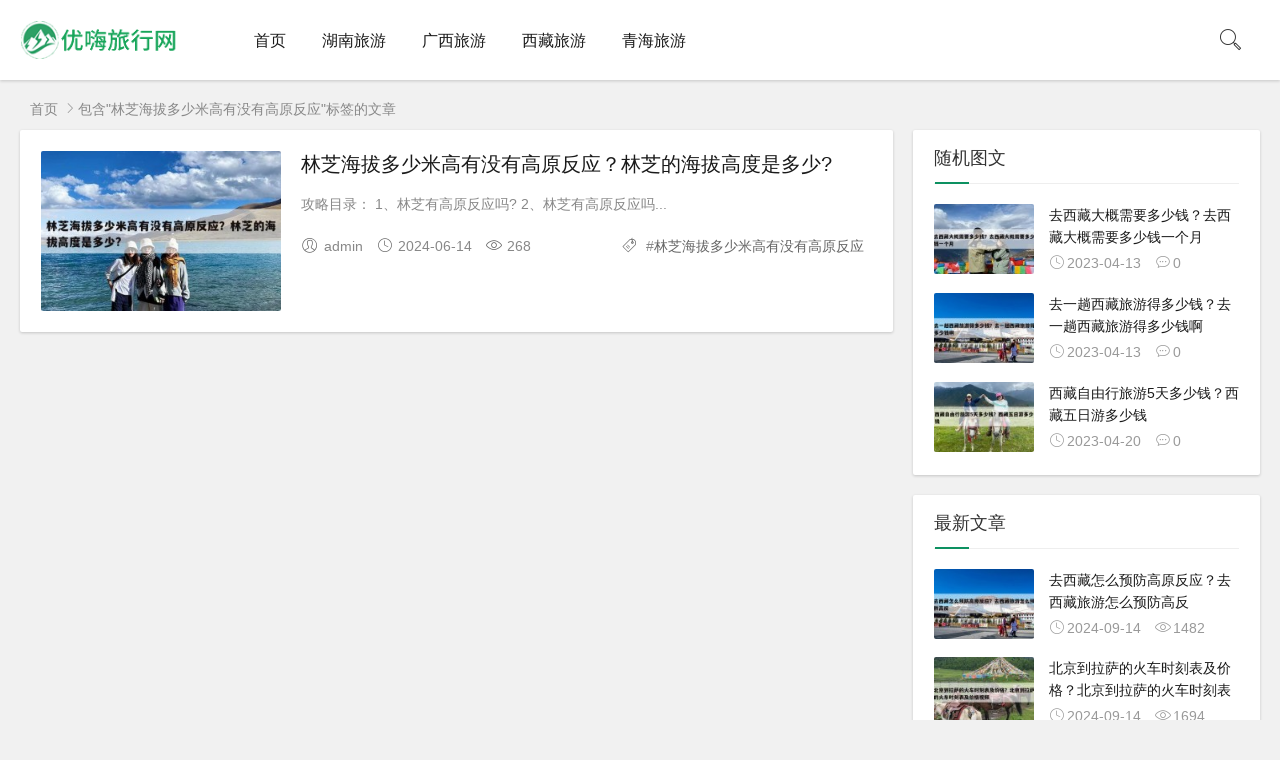

--- FILE ---
content_type: text/html; charset=utf-8
request_url: https://www.52uhn.com/tags-31270.html
body_size: 4670
content:



<!DOCTYPE html>
<html lang="zh-Hans">
<head>
<meta charset="UTF-8">
<meta name="viewport" content="width=device-width, initial-scale=1.0, minimum-scale=1.0, maximum-scale=1.0, user-scalable=no">
<meta name="renderer" content="webkit">
<meta name="force-rendering" content="webkit">
<meta http-equiv="X-UA-Compatible" content="IE=edge,Chrome=1">
<meta name="applicable-device" content="pc,mobile"> 
<title>林芝海拔多少米高有没有高原反应-优嗨旅行网</title>
<meta name="keywords" content="林芝海拔多少米高有没有高原反应">
<meta name="description" content="">
<link rel="shortcut icon" href="https://www.52uhn.com/zb_users/theme/suiranx_air/image/favicon.ico">
<link rel="stylesheet" href="https://www.52uhn.com/zb_users/theme/suiranx_air/style/font/iconfont.css?v=7.6">
<link rel="stylesheet" href="https://www.52uhn.com/zb_users/theme/suiranx_air/share/css/share.min.css">
<link rel="stylesheet" href="https://www.52uhn.com/zb_users/theme/suiranx_air/style/dark-mode/dark-mode.css?v=7.6">
<link rel="stylesheet" href="https://www.52uhn.com/zb_users/theme/suiranx_air/style/style.css?v=7.6">
<link rel="canonical" href="https://www.52uhn.com/tags-31270.html">
<script src="https://www.52uhn.com/zb_system/script/jquery-2.2.4.min.js" type="text/javascript"></script>
<script src="https://www.52uhn.com/zb_system/script/zblogphp.js" type="text/javascript"></script>
<script src="https://www.52uhn.com/zb_system/script/c_html_js_add.php" type="text/javascript"></script>
<script src="https://www.52uhn.com/zb_users/theme/suiranx_air/script/common.js?v=7.6" type="text/javascript"></script>
<style type="text/css">
.night a:hover,a:hover,.pc-nav .active,.pc-nav .sub-nav a:hover,#aside_hot .list-1,#aside_hot .list-2,#aside_hot .list-3,.recommend-b .category,.full-post .read-more,.flink a.iconfont-air:hover,.thumbs-btn,#cancel-reply,.art-content a,#tbCalendar a,.comment-at{color:#0d9161;}.recommend-b .category,.full-post .read-more,.thumbs-btn,.art-content .tags:hover,#divCatalog li a:hover,#divContorPanel .cp-login a:hover, #divContorPanel .cp-vrs a:hover,#divSearchPanel input[type='submit']{border:1px solid #0d9161;}.art-content a:hover{border-bottom:1px dashed #0d9161;}.art-content blockquote{border-left:4px solid #0d9161;}::selection,::-moz-selection{background:#0d9161;}.thumbs_done,.thumbs-btn:hover,.art-content .tags:hover,#widget_aside_author .level,.full-post .read-more:hover,.recommend-b .category:hover,.recommend-a .category,.swiper-pagination-bullet-active,.s-button,.c-title::after,.m-nav .sub-nav,.com-submit,.page-numbers,a.page-numbers:hover,#divCatalog li a:hover,#divTags li a:hover,#divContorPanel .cp-login a:hover,#divContorPanel .cp-vrs a:hover,#qr:hover,.btn.qq:hover,.toolbar .btn:hover,.dropdown-nav li a:hover,.dropdown-nav .active a,.dropdown-nav .active a:hover,#divSearchPanel input[type='submit'],#tbCalendar tbody a,.header .contribute .a{background-color:#0d9161;}.art-content h2, .art-content h3 {background-color: rgb(241,241,241); color: rgb(13,145,97);border-bottom:1px dashed #0d9161;}</style>
</head>
<body >
<header class="header sb">
    <div class="h-wrap container clearfix">
    	<div class="logo-area fl">
    		<a href="https://www.52uhn.com/" title="优嗨旅行网">
    			<img class="img" src="https://www.52uhn.com/zb_users/theme/suiranx_air/image/logo.png" alt="优嗨旅行网" title="优嗨旅行网"/>
    		</a>
    	</div>  
    	<div class="dark-logo-area fl">
    		<a href="https://www.52uhn.com/" title="优嗨旅行网">
    			<img class="img" src="https://www.52uhn.com/zb_users/theme/suiranx_air/image/dark-logo.png" alt="优嗨旅行网" title="优嗨旅行网"/>   			
    		</a>    		
    	</div>      	
    	<div class="m-nav-btn"><i class="iconfont-air icon-category"></i></div>
    	<nav class="responsive-nav">
            <div class="pc-nav m-nav fl" data-type="index"  data-infoid="">
                <ul class="nav-ul">
                    <li id="nvabar-item-index"><a href="https://www.52uhn.com/">首页</a></li>
                    <li id="navbar-category-1"><a href="https://www.52uhn.com/hn/">湖南旅游</a></li><li id="navbar-category-2"><a href="https://www.52uhn.com/gx/">广西旅游</a></li><li id="navbar-category-3"><a href="https://www.52uhn.com/xz/">西藏旅游</a></li><li id="navbar-category-4"><a href="https://www.52uhn.com/qh/">青海旅游</a></li>                </ul>
            </div> 
        </nav>       
                        <span id="search-button" class="search-button fr"><i class="iconfont-air icon-search"></i></span>
        <div id="search-area" class="container hidden br sb animated-fast fadeInUpMenu">
        	<form class="searchform clearfix" name="search" method="post" action="https://www.52uhn.com/zb_system/cmd.php?act=search">
            	<input class="s-input br fl" type="text" name="q" placeholder="请输入关键词..."> 
            	<button class="s-button fr br transition brightness" type="submit" id="searchsubmit">搜 索</button>
        	</form>
        </div>  
         
    </div>
</header>

<nav class="breadcrumb container">
<!--广告联盟js代码-->
<!-- 广告位AD7  -->
        
    <a title="首页" href="https://www.52uhn.com/">首页</a>
                        <i class="iconfont-air icon-right"></i>包含"林芝海拔多少米高有没有高原反应"标签的文章</nav>

	<div id="content" class="content container clearfix">		<section id="mainbox" class="fl br mb">        	<!-- 广告位AD6  -->                                        			<div class="new-post">				                                        
<article class="article-list br mb sb clearfix">
    <figure class="figure fl">
    	<a class="thumbnail" href="https://www.52uhn.com/xz/32065.html" title="林芝海拔多少米高有没有高原反应？林芝的海拔高度是多少?" >		
            <img class="img-cover br" src="https://www.52uhn.com/zb_users/cache/thumbs/17d1048011f635144fc998c0af96b3f0-320-200-1.jpeg" alt="林芝海拔多少米高有没有高原反应？林芝的海拔高度是多少?" title="林芝海拔多少米高有没有高原反应？林芝的海拔高度是多少?">
    	</a>
	</figure>  
	<div class="content">
	    <h2 class="title ellipsis m-multi-ellipsis">
	        	        <a href="https://www.52uhn.com/xz/32065.html" title="林芝海拔多少米高有没有高原反应？林芝的海拔高度是多少?" >林芝海拔多少米高有没有高原反应？林芝的海拔高度是多少?</a>
	    </h2>
		<p class="intro hidden-sm">攻略目录： 1、林芝有高原反应吗?   2、林芝有高原反应吗...</p>
		<p class="data clearfix">
		    			<span class="hidden-sm-md-lg author fl"><i class="iconfont-air icon-user"></i>admin</span>
						
			<time class="time fl" datetime="2024-06-14" title="2024-06-14 00:00:09">
			<i class="iconfont-air icon-time"></i>2024-06-14</time>
			<span class="view fl"><i class="iconfont-air icon-view"></i>268</span>
		    <span class="hidden-sm-md-lg tag ellipsis fr">
    			<i class="iconfont-air icon-tag"></i>
    			    			#<a href="https://www.52uhn.com/tags-31270.html" rel="tag" >林芝海拔多少米高有没有高原反应</a>
    			    				
			</span>
		</p>
	</div>
</article>

                                        <!-- 广告位AD2  -->                                                             <!-- 广告位AD3  -->                                         							</div>				
<div class="pagebar">
    <div class="nav-links" >
                                                                                </div>
</div>
		</section>		    		<aside id="sidebar" class="hidden-sm-md-lg fr">		    		    <div class="theiaStickySidebar">
<section id="aside_random" class="widget widget_aside_random sb br mb">            <p class="c-title mb"><span class="name">随机图文</span></p>                            <ul class="widget-content aside_random"><li class="list clearfix"><a href="https://www.52uhn.com/xz/72.html" title="去西藏大概需要多少钱？去西藏大概需要多少钱一个月"><span class="img-wrap"><img src="https://www.52uhn.com/zb_users/cache/thumbs/b3e1e0b3b194ca2f18c5a438521ba9e5-120-90-1.jpeg" alt="去西藏大概需要多少钱？去西藏大概需要多少钱一个月" class="img-cover br random-img"></span><div class="random-text"><p class="title">去西藏大概需要多少钱？去西藏大概需要多少钱一个月</p><div class="info"><span class="time"><i class="iconfont-air icon-time"></i>2023-04-13</span><span class="comment"><i class="iconfont-air icon-comment"></i>0</span></div></div></a></li><li class="list clearfix"><a href="https://www.52uhn.com/xz/205.html" title="去一趟西藏旅游得多少钱？去一趟西藏旅游得多少钱啊"><span class="img-wrap"><img src="https://www.52uhn.com/zb_users/cache/thumbs/f8390bf1fe327a4fdcf4fe854914af7a-120-90-1.jpeg" alt="去一趟西藏旅游得多少钱？去一趟西藏旅游得多少钱啊" class="img-cover br random-img"></span><div class="random-text"><p class="title">去一趟西藏旅游得多少钱？去一趟西藏旅游得多少钱啊</p><div class="info"><span class="time"><i class="iconfont-air icon-time"></i>2023-04-13</span><span class="comment"><i class="iconfont-air icon-comment"></i>0</span></div></div></a></li><li class="list clearfix"><a href="https://www.52uhn.com/xz/297.html" title="西藏自由行旅游5天多少钱？西藏五日游多少钱"><span class="img-wrap"><img src="https://www.52uhn.com/zb_users/cache/thumbs/80efe2753a672b796952ef7d5a7edb93-120-90-1.jpeg" alt="西藏自由行旅游5天多少钱？西藏五日游多少钱" class="img-cover br random-img"></span><div class="random-text"><p class="title">西藏自由行旅游5天多少钱？西藏五日游多少钱</p><div class="info"><span class="time"><i class="iconfont-air icon-time"></i>2023-04-20</span><span class="comment"><i class="iconfont-air icon-comment"></i>0</span></div></div></a></li></ul>            </section><section id="aside_new" class="widget widget_aside_new sb br mb">            <p class="c-title mb"><span class="name">最新文章</span></p>                            <ul class="widget-content aside_new"><li class="list clearfix"><a href="https://www.52uhn.com/xz/36474.html" title="去西藏怎么预防高原反应？去西藏旅游怎么预防高反"><span class="img-wrap"><img src="https://www.52uhn.com/zb_users/cache/thumbs/c20f577074fa3d1eecf27d8a8b61429a-120-90-1.jpeg" alt="去西藏怎么预防高原反应？去西藏旅游怎么预防高反" class="img-cover br random-img"></span><div class="new-text"><p class="title">去西藏怎么预防高原反应？去西藏旅游怎么预防高反</p><div class="info"><span class="time"><i class="iconfont-air icon-time"></i>2024-09-14</span><span class="view"><i class="iconfont-air icon-view"></i>1482</span></div></div></a></li><li class="list clearfix"><a href="https://www.52uhn.com/xz/36473.html" title="北京到拉萨的火车时刻表及价格？北京到拉萨的火车时刻表及价格视频"><span class="img-wrap"><img src="https://www.52uhn.com/zb_users/cache/thumbs/54568f1b9022b2fe90854fe29ee2c5d3-120-90-1.jpeg" alt="北京到拉萨的火车时刻表及价格？北京到拉萨的火车时刻表及价格视频" class="img-cover br random-img"></span><div class="new-text"><p class="title">北京到拉萨的火车时刻表及价格？北京到拉萨的火车时刻表</p><div class="info"><span class="time"><i class="iconfont-air icon-time"></i>2024-09-14</span><span class="view"><i class="iconfont-air icon-view"></i>1694</span></div></div></a></li><li class="list clearfix"><a href="https://www.52uhn.com/xz/36472.html" title="5月份进藏还是进疆？5月份进藏需要核酸检测吗"><span class="img-wrap"><img src="https://www.52uhn.com/zb_users/cache/thumbs/ca3fb3d1353a3b1774a65cab0f2ec3b5-120-90-1.jpeg" alt="5月份进藏还是进疆？5月份进藏需要核酸检测吗" class="img-cover br random-img"></span><div class="new-text"><p class="title">5月份进藏还是进疆？5月份进藏需要核酸检测吗</p><div class="info"><span class="time"><i class="iconfont-air icon-time"></i>2024-09-14</span><span class="view"><i class="iconfont-air icon-view"></i>1440</span></div></div></a></li><li class="list clearfix"><a href="https://www.52uhn.com/xz/36471.html" title="去拉萨2月需要带什么东西？去拉萨最佳时间是几月份"><span class="img-wrap"><img src="https://www.52uhn.com/zb_users/cache/thumbs/9fb7db6c8641773f7af4614f81b00f86-120-90-1.jpeg" alt="去拉萨2月需要带什么东西？去拉萨最佳时间是几月份" class="img-cover br random-img"></span><div class="new-text"><p class="title">去拉萨2月需要带什么东西？去拉萨最佳时间是几月份</p><div class="info"><span class="time"><i class="iconfont-air icon-time"></i>2024-09-14</span><span class="view"><i class="iconfont-air icon-view"></i>1545</span></div></div></a></li><li class="list clearfix"><a href="https://www.52uhn.com/xz/36470.html" title="西藏旅游什么时间最好？西藏旅游什么时候去好点"><span class="img-wrap"><img src="https://www.52uhn.com/zb_users/cache/thumbs/99e77258f2dd8f3fc7890be854118e12-120-90-1.jpeg" alt="西藏旅游什么时间最好？西藏旅游什么时候去好点" class="img-cover br random-img"></span><div class="new-text"><p class="title">西藏旅游什么时间最好？西藏旅游什么时候去好点</p><div class="info"><span class="time"><i class="iconfont-air icon-time"></i>2024-09-14</span><span class="view"><i class="iconfont-air icon-view"></i>1480</span></div></div></a></li><li class="list clearfix"><a href="https://www.52uhn.com/xz/36469.html" title="前往西藏的绿皮车专门观光的？去西藏的绿皮车"><span class="img-wrap"><img src="https://www.52uhn.com/zb_users/cache/thumbs/dd72145a379c34f7952d4cf7c1287cd3-120-90-1.jpeg" alt="前往西藏的绿皮车专门观光的？去西藏的绿皮车" class="img-cover br random-img"></span><div class="new-text"><p class="title">前往西藏的绿皮车专门观光的？去西藏的绿皮车</p><div class="info"><span class="time"><i class="iconfont-air icon-time"></i>2024-09-14</span><span class="view"><i class="iconfont-air icon-view"></i>1549</span></div></div></a></li></ul>            </section><section id="aside_hot" class="widget widget_aside_hot sb br mb">            <p class="c-title mb"><span class="name">热门文章</span></p>                            <ul class="widget-content aside_hot"></ul>            </section></div>		</aside>	</div>
<footer class="footer">
    <div class="main container">
        <div class="f-about fl">
            <p class="title pb1">关于本站</p>
            <div class="intro">优嗨旅行网-关注你感兴趣的旅游攻略</div>
            <small><span>Copyright © 2023-2024 <a href="https://www.52uhn.com/">优嗨旅行网</a> 52uhn.com</span><span class="icp"><a href="https://beian.miit.gov.cn/" target="_blank" rel="nofollow">冀ICP备2021017233号</a></span></small>
        </div>
        <div class="f-contact fl">
            <p class="title pb1">联系我们</p>
            <div><p>合作或咨询可通过如下方式：</p>
<p><i class="iconfont-air icon-qq-fill"></i>QQ：888888</p>
<p><i class="iconfont-air icon-weibo-fill"></i>微博：weibo.com/xxx</p>
<p><i class="iconfont-air icon-wechat-fill"></i>微信：vvvxxx</p></div>
        </div>
        <div class="f-qr fr">
            <p class="title pb1">关注我们</p>
            <div><img class="img br" alt="优嗨旅行网二维码" src="https://www.52uhn.com/zb_users/theme/suiranx_air/image/qr_default.jpg"/></div>
        </div>
        <div class="clear"></div>
    </div>
        
    <div id="toolbar" class="toolbar ">
                         
            <div id="totop" class="btn hidden sb br">
            <i class="iconfont-air icon-top"></i>
            </div>
            </div>
    </footer>
<script>
//移动端点击btn回弹色值
document.getElementById('totop').addEventListener('click', function() {
    this.style.backgroundColor = '#0084ff'; 
    this.querySelector('.iconfont-air').style.color = 'white';
    setTimeout(() => {
        this.style.backgroundColor = 'white';
        this.querySelector('.iconfont-air').style.color = '#333';
    }, 500);
});
</script>
<!--黑色透明遮罩-->
<div id="mask-hidden" class="mask-hidden transition"></div>
<!--初始化Swiper-->
<script>
    var swiper = new Swiper('.swiper-container', {
    pagination: '.swiper-pagination',
    nextButton: '.swiper-button-next',
    prevButton: '.swiper-button-prev',
    centeredSlides: true,
    autoplay: 3500,
    slidesPerView: 1,
    paginationClickable: true,
    autoplayDisableOnInteraction: false,
    spaceBetween: 0,
    loop: true
});
</script> 
<!--分页-->
 
<!--统计代码-->
<script type="text/javascript" src="/js/common.js"></script></body>
</html>
<!--378.95 ms , 15 queries , 5274kb memory , 0 error-->

--- FILE ---
content_type: text/css
request_url: https://www.52uhn.com/zb_users/theme/suiranx_air/style/style.css?v=7.6
body_size: 17418
content:
@charset "utf-8";
/*
主题: 随然Air
QQ: 201825640
作者: 随然
  2023.12.25(1) (改)风格1
*/
/*==========reset=========*/
html{font-size:100%;overflow-y:scroll;-webkit-text-size-adjust:100%;-ms-text-size-adjust:100%;text-rendering:optimizelegibility}
*,:after,:before{-webkit-box-sizing:border-box;-moz-box-sizing:border-box;box-sizing:border-box}
article,aside,blockquote,body,button,code,dd,details,dl,dt,fieldset,figcaption,figure,footer,form,h1,h2,h3,h4,h5,h6,header,hr,html,input,legend,li,menu,nav,ol,p,pre,section,td,textarea,th,ul{margin:0;padding:0}
article,aside,details,figcaption,figure,footer,header,menu,nav,section{display:block}
audio,canvas,video{display:inline-block}
body,button,input,select,textarea{font:400 14px/1.8"noto sans",sans-serif;} /*--字体(改)--*/
button::-moz-focus-inner,input::-moz-focus-inner{padding:0;border:0}
table{border-collapse:collapse;border-spacing:0}
fieldset,img{border:0}
li,ul{list-style:none}
.art-content li,.art-content ul{list-style:none;} /*--文章中ul_li(改)--*/
a{text-decoration:none}
a:hover{text-decoration:none}
small{font-size:.9em}
input,textarea,button{outline:0}
h1,h2,h3,h4,h5,h6{font-family:"noto sans",sans-serif;font-size:100%;font-weight:600;color:#000;line-height:1.35}/*--字体(改)--*/
code,pre,pre tt{font-family:Courier,'Courier New',monospace}
pre{background:#f8f8f8;border:1px solid #ddd;padding:1em 1.5em;display:block;-webkit-overflow-scrolling:touch}
hr{border:none;border-bottom:1px solid #cfcfcf;margin-bottom:.8em;height:10px}
.textwrap,.textwrap td,.textwrap th{word-wrap:break-word;word-break:break-all}
.textwrap-table{table-layout:fixed}
.serif{font-family:Palatino,Optima,Georgia,serif}
img{max-width:100%}



/*==========global color=========*/
body{color:#333;background:#f1f1f1}
a{color:#1a1a1a}
a:hover{color:#0084ff}
::selection{background:#0084ff;color:#fff}
::-moz-selection{background:#0084ff;color:#fff}
/*==========public class=========*/
.clearfix:after{content:".";display:block;height:0;clear:both;visibility:hidden}
.clear{clear:both}
.fl{float:left}
.fr{float:right}
.bn{border:none!important}
.pd{padding:1.5em}
.mb{margin-bottom:20px}
.mt{margin-top:20px}
.mr{margin-right:20px}
.br{-moz-border-radius:2px;-webkit-border-radius:2px;border-radius:2px}
.sb{box-shadow:0 1px 3px rgba(26,26,26,.2);background:#fff}
.nav-sb{box-shadow: 0 3px 14px 0 rgba(199,209,215,.4);background:#fff}
.container{max-width:1240px;margin:0 auto}
.transition{-webkit-transition:all ease .4s;-moz-transition:all ease .4s;-ms-transition:all ease .4s;-o-transition:all ease .4s;transition:all ease .4s}
.img-cover{object-fit:cover}
/*单行文本溢出省略*/
.ellipsis{overflow:hidden;text-overflow:ellipsis;white-space:nowrap}
/*两行文本溢出省略*/
.multi-ellipsis{position:relative;line-height:1.4em!important;height:2.8em!important;overflow:hidden}
.multi-ellipsis:after{content:"";font-weight:700;position:absolute;bottom:0;right:0;padding-left:20px;background:-webkit-linear-gradient(left,transparent,#fff 62%);background:-o-linear-gradient(right,transparent,#fff 62%);background:-moz-linear-gradient(right,transparent,#fff 62%);background:linear-gradient(to right,transparent,#fff 62%)}
/*hover时提升按钮颜色明度*/
.brightness:hover{-webkit-filter:brightness(1.2);filter:brightness(1.2);-webkit-transition:all ease .4s;-moz-transition:all ease .4s;-ms-transition:all ease .4s;-o-transition:all ease .4s;transition:all ease .4s}
/*修改不同视口下公共类属性的值*/
@media screen and (max-width:1200px){
.mb{margin-bottom:10px}
.m-ellipsis{overflow:hidden;text-overflow:ellipsis;white-space:nowrap!important}
.m-multi-ellipsis{position:relative;line-height:1.4em!important;height:2.8em!important;overflow:hidden}
.m-multi-ellipsis:after{content:"";font-weight:700;position:absolute;bottom:0;right:0;padding-left:20px;background:-webkit-linear-gradient(left,transparent,#fff 62%);background:-o-linear-gradient(right,transparent,#fff 62%);background:-moz-linear-gradient(right,transparent,#fff 62%);background:linear-gradient(to right,transparent,#fff 62%)}
}
/*不同视口下对html的显隐*/
.hidden{display:none}
@media screen and (max-width:1200px){.hidden-sm-md-lg{display:none!important}}
@media screen and (max-width:768px){.hidden-sm{display:none!important}}
@media screen and (min-width:769px) and (max-width:992px){.hidden-md{display:none!important}}
@media screen and (min-width:993px) and (max-width:1200px){.hidden-lg{display:none!important}}
@media screen and (min-width:1201px){.hidden-xl{display:none!important}}
/*你懂的*/
.fuck-ie{position:fixed;z-index:1;left:0;right:0;top:0;bottom:0;background:#fff;z-index:99}
.fuck-ie .tips{position:absolute;width:700px;height:100px;color:#c57602;border: 1px solid #fe9219;text-align:center;line-height:100px;left:50%;top:50%;margin-left:-350px;font-size:16px;margin-top:-50px;background:#fffedc;z-index:999}
/*animate.css*/
@-webkit-keyframes fadeInUpMenu{from{opacity:0;visibility:hidden;-webkit-transform:translate3d(0,20px,0);transform:translate3d(0,20px,0)}
to{opacity:1;visibility:visible;-webkit-transform:none;transform:none}
}
@keyframes fadeInUpMenu{from{opacity:0;visibility:hidden;-webkit-transform:translate3d(0,20px,0);transform:translate3d(0,20px,0)}
to{visibility:visible;opacity:1;-webkit-transform:none;transform:none}
}
.fadeInUpMenu{-webkit-animation-name:fadeInUpMenu;animation-name:fadeInUpMenu}
.animated-fast{-webkit-animation-duration:.5s;animation-duration:.5s;-webkit-animation-fill-mode:both;animation-fill-mode:both}
.animated{-webkit-animation-duration:1s;animation-duration:1s;-webkit-animation-fill-mode:both;animation-fill-mode:both}
@media (prefers-reduced-motion){.animated{-webkit-animation:unset!important;animation:unset!important;-webkit-transition:none!important;transition:none!important}
}
/*==========【复用模块】图片放大transform=========*/
.img-post img,#aside_hot_comment img,#aside_new img,#aside_random img,.double-list .item img,.recommend-b .thumbnail img,
.article-list .figure img,.recommend-c .figure img,.full-post .figure img,.recommend-a .item img,.related-item .img{-webkit-transition:all .4s;transition:all .4s}
.img-post .a:hover img,#aside_hot_comment .list:hover img,#aside_new .list:hover img,#aside_random .list:hover img,.double-list .item:hover img,.recommend-b .item:hover img,.article-list:hover img,.recommend-c .img-list:hover img,.full-post .img-list:hover img,.recommend-a .item:hover img,.related-item:hover img{border-radius:0;-webkit-transform:scale(1.2);transform:scale(1.2);-ms-transform:scale(1.2)}
/*==========【复用模块】图片左移transform===========*/
/*
.article-list .figure img,.full-post .figure img,.recommend-a .item img,.related-item .img{position:relative;max-width:none;width:calc(100% + 40px);-webkit-transition:opacity .35s,-webkit-transform .45s;transition:opacity .35s,transform .45s;-webkit-transform:translate3d(-40px,0,0);transform:translate3d(-40px,0,0)}
.article-list:hover img,.full-post .img-list:hover img,.recommend-a .item:hover img,.related-item:hover img{filter:alpha(opacity=60);-webkit-transform:translate3d(0,0,0);transform:translate3d(0,0,0)}*/
/*========【复用模块】模块标题栏样式========*/
.double-list,.flink,.full-post,.text-post,.img-post,.post-comment,.recommend-a,.recommend-b,.recommend-c,.related-art,.widget{padding:1.5em}
.c-title{font-size:18px;border-bottom:1px solid #eee;padding-bottom:.5em;margin-top:-.5em;position:relative}
.c-title:after{content:"";background-color:#0084ff;left:1px;width:34px;height:2px;bottom:-1px;position:absolute;-webkit-transition:.5s;-moz-transition:.5s;-ms-transition:.5s;-o-transition:.5s;transition:.5s}
.double-list:hover .c-title::after,.flink:hover .c-title::after,.full-post:hover .c-title::after,.text-post:hover .c-title::after,.img-post:hover .c-title::after,.new-post:hover .c-title::after,.post-comment:hover .c-title::after,.recommend-a:hover .c-title::after,.recommend-b:hover .c-title::after,.recommend-c:hover .c-title::after,.related-art:hover .c-title::after,.widget:hover .c-title::after{width:70px}
/*========header========*/
.header{height:80px;font-size:100%;width:100%;position:fixed;top:0;left:0;z-index:9}
.h-wrap{height:80px;position:relative}
.logo-area{padding-top:12px;padding-right:40px}
.logo-area .img{width:90%}
.pc-nav{max-width:80%;height:80px;}
.pc-nav li{float:left}
.pc-nav li a{height:80px;line-height:80px;padding:0 20px;font-size:16px;display:block}
.pc-nav li a:after{content:"\e6a8";font-family:iconfont-air!important;font-size:16px;font-style:normal;-webkit-font-smoothing:antialiased;-moz-osx-font-smoothing:grayscale}
.pc-nav .sub-nav a:after{content:"\e64b1";font-family:iconfont-air!important;font-size:16px;font-style:normal;-webkit-font-smoothing:antialiased;-moz-osx-font-smoothing:grayscale}
.pc-nav .sub-nav:before{content:"";height:15px;width:15px;background-color:#fff;-webkit-transform:rotate(-45deg);-moz-transform:rotate(-45deg);-ms-transform:rotate(-45deg);-o-transform:rotate(-45deg);transform:rotate(-45deg);border-left:0;border-bottom:0;position:absolute;top:-8px;left:44px;border-top:1px solid #eee;border-right:1px solid #eee}
.pc-nav .sub-nav .sub-nav:before{content:"";height:15px;width:15px;background-color:#fff;-webkit-transform:rotate(-45deg);-moz-transform:rotate(-45deg);-ms-transform:rotate(-45deg);-o-transform:rotate(-45deg);transform:rotate(-45deg);border-left:0;border-bottom:0;position:absolute;top:32px;left:-8px;border-top:1px solid #eee;border-left:1px solid #eee;border-right:none}
.pc-nav .sub-nav a:hover{color:#0084ff}
.pc-nav li a:only-child::after{content:""}
.pc-nav .li-cate{position:relative}
.pc-nav .active{color:#0084ff}
.dropdown-toggle:active,.open .dropdown-toggle{outline:0}
.dropdown-nav{position:absolute;top:44px;left:0;z-index:1000;display:none;float:left;margin:0;padding:0;background-color:#323841;list-style:none}
.dropdown-nav .active a,.dropdown-nav .active a:hover,.dropdown-nav li a:hover{background-color:#0084ff;color:#fff}
.pc-nav{font-size:14px;margin-right:10px}
.pc-nav li{position:relative;list-style:none;display:block;float:left}
.pc-nav li a{text-transform:none;line-height:80px;height:80px;padding:0 18px;display:block}
.pc-nav li a i.fa{padding-right:3px;position:relative;top:0}
.pc-nav li .sub-nav{text-align:left;position:absolute;top:80px;left:-17px;visibility:hidden;opacity:0;background:#fff;border: 1px solid #eaeeef;}
.pc-nav li .sub-nav li{float:none;height:40px;min-height:40px}
.pc-nav li .sub-nav li a{line-height:40px;height:40px;padding:0 35px;color:#1a1a1a;white-space:nowrap;min-width:110px}
.pc-nav li .sub-nav li a i.iconfont-air{padding-right:3px}
.pc-nav li .sub-nav li a:hover{background:0 0}
.pc-nav .active a,.pc-nav .active a:focus{color:#fff}
.pc-nav li>ul>li a.current-menu-item{background:0 0}
.pc-nav li.current-menu-ancestor a,.pc-nav li.current-menu-item a,.pc-nav li.current-post-ancestor a,.pc-nav li:hover a{position:relative}
.pc-nav li .icons{margin-right:5px;font-size:17px;top:1px;position:relative}
.pc-nav .nav-ul>li:hover>.sub-nav{display:block;padding:20px 0;opacity:1}
.nav-ul>li,.nav-ul>li>li{float:left}
.pc-nav .nav-ul li ul li:hover>.sub-nav{display:block;padding:20px 0}
.pc-nav li ul li .sub-nav{top:-20px;left:100%}
.pc-nav li ul.sub-nav li>a.menu-th3:after{content:".";display:inline-block;width:0;height:0;margin-left:2px;vertical-align:middle;border-left:4px solid;border-bottom:4px solid transparent;border-top:4px solid transparent;position:relative;left:5px;overflow:hidden}
.pc-nav .has-child>a:after{content:".";display:inline-block;width:0;height:0;margin-left:2px;vertical-align:middle;border-top:4px solid;border-right:4px solid transparent;border-left:4px solid transparent;position:relative;left:5px;overflow:hidden}
.m-nav-btn,.nav-sousuo,span.toggle-btn{display:none}
#search-area{position:absolute;bottom:-84px;right:0;z-index:2;width:28%;background:rgba(255,255,255,1)}
.header .contribute .a{display:block;margin:24px 20px;height:36px;line-height:36px;padding:0 1em;text-align:center;border-radius:4px;background-color:#0084ff;color:#fff}
.header .login{width:60px;height:80px;line-height:80px;text-align: center;margin-right:-15px;}
.header .login a{display:block;color:#333;}
.header .login i.iconfont-air{font-size:24px;}
.search-button{cursor:pointer;width:60px;height:80px;line-height:80px;display:block;text-align:center}
.search-button i.iconfont-air{font-size:24px}
.searchform{width:100%}
.s-input{width:78%;border:none;background:0 0;font-weight:400;padding:1.2em;color:#333}
.s-button{width:20%;border:none;cursor:pointer;height:60px;line-height:60px;background-color:#0084ff;color:#fff;border-top-left-radius:0!important;border-bottom-left-radius:0!important}
.mask-hidden{position:fixed;z-index:3;left:0;right:0;top:0;bottom:0;opacity:0;background:#000;visibility:hidden}
.mask-show{visibility:visible;opacity:.4}
/*========幻灯片======*/
/*Swiper 3.0.5*/
.swiper-container{margin:0 auto;position:relative;overflow:hidden;z-index:1}
.swiper-container-no-flexbox .swiper-slide{float:left}
.swiper-container-vertical>.swiper-wrapper{-webkit-box-orient:vertical;-moz-box-orient:vertical;-ms-flex-direction:column;-webkit-flex-direction:column;flex-direction:column}
.swiper-wrapper{position:relative;width:100%;height:100%;z-index:1;display:-webkit-box;display:-moz-box;display:-ms-flexbox;display:-webkit-flex;display:flex;-webkit-transform-style:preserve-3d;-moz-transform-style:preserve-3d;-ms-transform-style:preserve-3d;transform-style:preserve-3d;-webkit-transition-property:-webkit-transform;-moz-transition-property:-moz-transform;-o-transition-property:-o-transform;-ms-transition-property:-ms-transform;transition-property:transform;-webkit-box-sizing:content-box;-moz-box-sizing:content-box;box-sizing:content-box}
.swiper-container-android .swiper-slide,.swiper-wrapper{-webkit-transform:translate3d(0,0,0);-moz-transform:translate3d(0,0,0);-o-transform:translate(0,0);-ms-transform:translate3d(0,0,0);transform:translate3d(0,0,0)}
.swiper-container-multirow>.swiper-wrapper{-webkit-box-lines:multiple;-moz-box-lines:multiple;-ms-fles-wrap:wrap;-webkit-flex-wrap:wrap;flex-wrap:wrap}
.swiper-container-free-mode>.swiper-wrapper{-webkit-transition-timing-function:ease-out;-moz-transition-timing-function:ease-out;-ms-transition-timing-function:ease-out;-o-transition-timing-function:ease-out;transition-timing-function:ease-out;margin:0 auto}
.swiper-slide{-webkit-transform-style:preserve-3d;-moz-transform-style:preserve-3d;-ms-transform-style:preserve-3d;transform-style:preserve-3d;-webkit-flex-shrink:0;-ms-flex:0 0 auto;flex-shrink:0;width:100%;height:100%;position:relative}
.swiper-container .swiper-notification{position:absolute;left:0;top:0;pointer-events:none;opacity:0;z-index:-1000}
.swiper-wp8-horizontal{-ms-touch-action:pan-y;touch-action:pan-y}
.swiper-wp8-vertical{-ms-touch-action:pan-x;touch-action:pan-x}
.swiper-button-next,.swiper-button-prev{position:absolute;top:50%;width:27px;height:44px;margin-top:-22px;z-index:10;cursor:pointer;-moz-background-size:27px 44px;-webkit-background-size:27px 44px;background-size:27px 44px;background-position:center;background-repeat:no-repeat}
.swiper-button-next.swiper-button-disabled,.swiper-button-prev.swiper-button-disabled{opacity:.35;cursor:auto;pointer-events:none}
.swiper-button-prev,.swiper-container-rtl .swiper-button-next{background-image:url("data:image/svg+xml;charset=utf-8,%3Csvg%20xmlns%3D'http%3A%2F%2Fwww.w3.org%2F2000%2Fsvg'%20viewBox%3D'0%200%2027%2044'%3E%3Cpath%20d%3D'M0%2C22L22%2C0l2.1%2C2.1L4.2%2C22l19.9%2C19.9L22%2C44L0%2C22L0%2C22L0%2C22z'%20fill%3D'%23007aff'%2F%3E%3C%2Fsvg%3E");left:10px;right:auto}
.swiper-button-prev.swiper-button-black,.swiper-container-rtl .swiper-button-next.swiper-button-black{background-image:url("data:image/svg+xml;charset=utf-8,%3Csvg%20xmlns%3D'http%3A%2F%2Fwww.w3.org%2F2000%2Fsvg'%20viewBox%3D'0%200%2027%2044'%3E%3Cpath%20d%3D'M0%2C22L22%2C0l2.1%2C2.1L4.2%2C22l19.9%2C19.9L22%2C44L0%2C22L0%2C22L0%2C22z'%20fill%3D'%23000000'%2F%3E%3C%2Fsvg%3E")}
.swiper-button-prev.swiper-button-white,.swiper-container-rtl .swiper-button-next.swiper-button-white{background-image:url("data:image/svg+xml;charset=utf-8,%3Csvg%20xmlns%3D'http%3A%2F%2Fwww.w3.org%2F2000%2Fsvg'%20viewBox%3D'0%200%2027%2044'%3E%3Cpath%20d%3D'M0%2C22L22%2C0l2.1%2C2.1L4.2%2C22l19.9%2C19.9L22%2C44L0%2C22L0%2C22L0%2C22z'%20fill%3D'%23ffffff'%2F%3E%3C%2Fsvg%3E")}
.swiper-button-next,.swiper-container-rtl .swiper-button-prev{background-image:url("data:image/svg+xml;charset=utf-8,%3Csvg%20xmlns%3D'http%3A%2F%2Fwww.w3.org%2F2000%2Fsvg'%20viewBox%3D'0%200%2027%2044'%3E%3Cpath%20d%3D'M27%2C22L27%2C22L5%2C44l-2.1-2.1L22.8%2C22L2.9%2C2.1L5%2C0L27%2C22L27%2C22z'%20fill%3D'%23007aff'%2F%3E%3C%2Fsvg%3E");right:10px;left:auto}
.swiper-button-next.swiper-button-black,.swiper-container-rtl .swiper-button-prev.swiper-button-black{background-image:url("data:image/svg+xml;charset=utf-8,%3Csvg%20xmlns%3D'http%3A%2F%2Fwww.w3.org%2F2000%2Fsvg'%20viewBox%3D'0%200%2027%2044'%3E%3Cpath%20d%3D'M27%2C22L27%2C22L5%2C44l-2.1-2.1L22.8%2C22L2.9%2C2.1L5%2C0L27%2C22L27%2C22z'%20fill%3D'%23000000'%2F%3E%3C%2Fsvg%3E")}
.swiper-button-next.swiper-button-white,.swiper-container-rtl .swiper-button-prev.swiper-button-white{background-image:url("data:image/svg+xml;charset=utf-8,%3Csvg%20xmlns%3D'http%3A%2F%2Fwww.w3.org%2F2000%2Fsvg'%20viewBox%3D'0%200%2027%2044'%3E%3Cpath%20d%3D'M27%2C22L27%2C22L5%2C44l-2.1-2.1L22.8%2C22L2.9%2C2.1L5%2C0L27%2C22L27%2C22z'%20fill%3D'%23ffffff'%2F%3E%3C%2Fsvg%3E")}
.swiper-pagination{position:absolute;text-align:center;-webkit-transition:.3s;-moz-transition:.3s;-o-transition:.3s;transition:.3s;-webkit-transform:translate3d(0,0,0);-ms-transform:translate3d(0,0,0);-o-transform:translate3d(0,0,0);transform:translate3d(0,0,0);z-index:10}
.swiper-pagination.swiper-pagination-hidden{opacity:0}
.swiper-pagination-bullet{width:8px;height:8px;display:inline-block;border-radius:100%;background:#000;opacity:.2}
.swiper-pagination-clickable .swiper-pagination-bullet{cursor:pointer}
.swiper-pagination-white .swiper-pagination-bullet{background:#fff}
.swiper-pagination-bullet-active{opacity:1;background:#007aff}
.swiper-pagination-white .swiper-pagination-bullet-active{background:#fff}
.swiper-pagination-black .swiper-pagination-bullet-active{background:#000}
.swiper-container-vertical>.swiper-pagination{right:10px;top:50%;-webkit-transform:translate3d(0,-50%,0);-moz-transform:translate3d(0,-50%,0);-o-transform:translate(0,-50%);-ms-transform:translate3d(0,-50%,0);transform:translate3d(0,-50%,0)}
.swiper-container-vertical>.swiper-pagination .swiper-pagination-bullet{margin:5px 0;display:block}
.swiper-container-horizontal>.swiper-pagination{bottom:10px;left:0;width:100%}
.swiper-container-horizontal>.swiper-pagination .swiper-pagination-bullet{margin:0 5px}
.swiper-container-3d{-webkit-perspective:1200px;-moz-perspective:1200px;-o-perspective:1200px;perspective:1200px}
.swiper-container-3d .swiper-cube-shadow,.swiper-container-3d .swiper-slide,.swiper-container-3d .swiper-slide-shadow-bottom,.swiper-container-3d .swiper-slide-shadow-left,.swiper-container-3d .swiper-slide-shadow-right,.swiper-container-3d .swiper-slide-shadow-top,.swiper-container-3d .swiper-wrapper{-webkit-transform-style:preserve-3d;-moz-transform-style:preserve-3d;-ms-transform-style:preserve-3d;transform-style:preserve-3d}
.swiper-container-3d .swiper-slide-shadow-bottom,.swiper-container-3d .swiper-slide-shadow-left,.swiper-container-3d .swiper-slide-shadow-right,.swiper-container-3d .swiper-slide-shadow-top{position:absolute;left:0;top:0;width:100%;height:100%;pointer-events:none;z-index:10}
.swiper-container-3d .swiper-slide-shadow-left{background-image:-webkit-gradient(linear,left top,right top,from(rgba(0,0,0,.5)),to(rgba(0,0,0,0)));background-image:-webkit-linear-gradient(right,rgba(0,0,0,.5),rgba(0,0,0,0));background-image:-moz-linear-gradient(right,rgba(0,0,0,.5),rgba(0,0,0,0));background-image:-o-linear-gradient(right,rgba(0,0,0,.5),rgba(0,0,0,0));background-image:linear-gradient(to left,rgba(0,0,0,.5),rgba(0,0,0,0))}
.swiper-container-3d .swiper-slide-shadow-right{background-image:-webkit-gradient(linear,right top,left top,from(rgba(0,0,0,.5)),to(rgba(0,0,0,0)));background-image:-webkit-linear-gradient(left,rgba(0,0,0,.5),rgba(0,0,0,0));background-image:-moz-linear-gradient(left,rgba(0,0,0,.5),rgba(0,0,0,0));background-image:-o-linear-gradient(left,rgba(0,0,0,.5),rgba(0,0,0,0));background-image:linear-gradient(to right,rgba(0,0,0,.5),rgba(0,0,0,0))}
.swiper-container-3d .swiper-slide-shadow-top{background-image:-webkit-gradient(linear,left top,left bottom,from(rgba(0,0,0,.5)),to(rgba(0,0,0,0)));background-image:-webkit-linear-gradient(bottom,rgba(0,0,0,.5),rgba(0,0,0,0));background-image:-moz-linear-gradient(bottom,rgba(0,0,0,.5),rgba(0,0,0,0));background-image:-o-linear-gradient(bottom,rgba(0,0,0,.5),rgba(0,0,0,0));background-image:linear-gradient(to top,rgba(0,0,0,.5),rgba(0,0,0,0))}
.swiper-container-3d .swiper-slide-shadow-bottom{background-image:-webkit-gradient(linear,left bottom,left top,from(rgba(0,0,0,.5)),to(rgba(0,0,0,0)));background-image:-webkit-linear-gradient(top,rgba(0,0,0,.5),rgba(0,0,0,0));background-image:-moz-linear-gradient(top,rgba(0,0,0,.5),rgba(0,0,0,0));background-image:-o-linear-gradient(top,rgba(0,0,0,.5),rgba(0,0,0,0));background-image:linear-gradient(to bottom,rgba(0,0,0,.5),rgba(0,0,0,0))}
.swiper-container-coverflow .swiper-wrapper{-ms-perspective:1200px}
.swiper-container-fade.swiper-container-free-mode .swiper-slide{-webkit-transition-timing-function:ease-out;-moz-transition-timing-function:ease-out;-ms-transition-timing-function:ease-out;-o-transition-timing-function:ease-out;transition-timing-function:ease-out}
.swiper-container-fade .swiper-slide{pointer-events:none}
.swiper-container-fade .swiper-slide-active{pointer-events:auto}
.swiper-container-cube{overflow:visible}
.swiper-container-cube .swiper-slide{pointer-events:none;visibility:hidden;-webkit-transform-origin:0 0;-moz-transform-origin:0 0;-ms-transform-origin:0 0;transform-origin:0 0;-webkit-backface-visibility:hidden;-moz-backface-visibility:hidden;-ms-backface-visibility:hidden;backface-visibility:hidden;width:100%;height:100%}
.swiper-container-cube.swiper-container-rtl .swiper-slide{-webkit-transform-origin:100% 0;-moz-transform-origin:100% 0;-ms-transform-origin:100% 0;transform-origin:100% 0}
.swiper-container-cube .swiper-slide-active,.swiper-container-cube .swiper-slide-next,.swiper-container-cube .swiper-slide-next+.swiper-slide,.swiper-container-cube .swiper-slide-prev{pointer-events:auto;visibility:visible}
.swiper-container-cube .swiper-cube-shadow{position:absolute;left:0;bottom:0;width:100%;height:100%;background:#000;opacity:.6;-webkit-filter:blur(50px);filter:blur(50px)}
.swiper-container-cube.swiper-container-vertical .swiper-cube-shadow{z-index:0}
.swiper-scrollbar{border-radius:10px;position:relative;-ms-touch-action:none;background:rgba(0,0,0,.1)}
.swiper-container-horizontal>.swiper-scrollbar{position:absolute;left:1%;bottom:3px;z-index:50;height:5px;width:98%}
.swiper-container-vertical>.swiper-scrollbar{position:absolute;right:3px;top:1%;z-index:50;width:5px;height:98%}
.swiper-scrollbar-drag{height:100%;width:100%;position:relative;background:rgba(0,0,0,.5);border-radius:10px;left:0;top:0}
.swiper-scrollbar-cursor-drag{cursor:move}
.swiper-lazy-preloader{width:42px;height:42px;position:absolute;left:50%;top:50%;margin-left:-21px;margin-top:-21px;z-index:10;-webkit-transform-origin:50%;-moz-transform-origin:50%;transform-origin:50%;-webkit-animation:swiper-preloader-spin 1s steps(12,end) infinite;-moz-animation:swiper-preloader-spin 1s steps(12,end) infinite;animation:swiper-preloader-spin 1s steps(12,end) infinite}
.swiper-lazy-preloader:after{display:block;content:"";width:100%;height:100%;background-image:url("data:image/svg+xml;charset=utf-8,%3Csvg%20viewBox%3D'0%200%20120%20120'%20xmlns%3D'http%3A%2F%2Fwww.w3.org%2F2000%2Fsvg'%20xmlns%3Axlink%3D'http%3A%2F%2Fwww.w3.org%2F1999%2Fxlink'%3E%3Cdefs%3E%3Cline%20id%3D'l'%20x1%3D'60'%20x2%3D'60'%20y1%3D'7'%20y2%3D'27'%20stroke%3D'%236c6c6c'%20stroke-width%3D'11'%20stroke-linecap%3D'round'%2F%3E%3C%2Fdefs%3E%3Cg%3E%3Cuse%20xlink%3Ahref%3D'%23l'%20opacity%3D'.27'%2F%3E%3Cuse%20xlink%3Ahref%3D'%23l'%20opacity%3D'.27'%20transform%3D'rotate(30%2060%2C60)'%2F%3E%3Cuse%20xlink%3Ahref%3D'%23l'%20opacity%3D'.27'%20transform%3D'rotate(60%2060%2C60)'%2F%3E%3Cuse%20xlink%3Ahref%3D'%23l'%20opacity%3D'.27'%20transform%3D'rotate(90%2060%2C60)'%2F%3E%3Cuse%20xlink%3Ahref%3D'%23l'%20opacity%3D'.27'%20transform%3D'rotate(120%2060%2C60)'%2F%3E%3Cuse%20xlink%3Ahref%3D'%23l'%20opacity%3D'.27'%20transform%3D'rotate(150%2060%2C60)'%2F%3E%3Cuse%20xlink%3Ahref%3D'%23l'%20opacity%3D'.37'%20transform%3D'rotate(180%2060%2C60)'%2F%3E%3Cuse%20xlink%3Ahref%3D'%23l'%20opacity%3D'.46'%20transform%3D'rotate(210%2060%2C60)'%2F%3E%3Cuse%20xlink%3Ahref%3D'%23l'%20opacity%3D'.56'%20transform%3D'rotate(240%2060%2C60)'%2F%3E%3Cuse%20xlink%3Ahref%3D'%23l'%20opacity%3D'.66'%20transform%3D'rotate(270%2060%2C60)'%2F%3E%3Cuse%20xlink%3Ahref%3D'%23l'%20opacity%3D'.75'%20transform%3D'rotate(300%2060%2C60)'%2F%3E%3Cuse%20xlink%3Ahref%3D'%23l'%20opacity%3D'.85'%20transform%3D'rotate(330%2060%2C60)'%2F%3E%3C%2Fg%3E%3C%2Fsvg%3E");background-position:50%;-webkit-background-size:100%;background-size:100%;background-repeat:no-repeat}
.swiper-lazy-preloader-white:after{background-image:url("data:image/svg+xml;charset=utf-8,%3Csvg%20viewBox%3D'0%200%20120%20120'%20xmlns%3D'http%3A%2F%2Fwww.w3.org%2F2000%2Fsvg'%20xmlns%3Axlink%3D'http%3A%2F%2Fwww.w3.org%2F1999%2Fxlink'%3E%3Cdefs%3E%3Cline%20id%3D'l'%20x1%3D'60'%20x2%3D'60'%20y1%3D'7'%20y2%3D'27'%20stroke%3D'%23fff'%20stroke-width%3D'11'%20stroke-linecap%3D'round'%2F%3E%3C%2Fdefs%3E%3Cg%3E%3Cuse%20xlink%3Ahref%3D'%23l'%20opacity%3D'.27'%2F%3E%3Cuse%20xlink%3Ahref%3D'%23l'%20opacity%3D'.27'%20transform%3D'rotate(30%2060%2C60)'%2F%3E%3Cuse%20xlink%3Ahref%3D'%23l'%20opacity%3D'.27'%20transform%3D'rotate(60%2060%2C60)'%2F%3E%3Cuse%20xlink%3Ahref%3D'%23l'%20opacity%3D'.27'%20transform%3D'rotate(90%2060%2C60)'%2F%3E%3Cuse%20xlink%3Ahref%3D'%23l'%20opacity%3D'.27'%20transform%3D'rotate(120%2060%2C60)'%2F%3E%3Cuse%20xlink%3Ahref%3D'%23l'%20opacity%3D'.27'%20transform%3D'rotate(150%2060%2C60)'%2F%3E%3Cuse%20xlink%3Ahref%3D'%23l'%20opacity%3D'.37'%20transform%3D'rotate(180%2060%2C60)'%2F%3E%3Cuse%20xlink%3Ahref%3D'%23l'%20opacity%3D'.46'%20transform%3D'rotate(210%2060%2C60)'%2F%3E%3Cuse%20xlink%3Ahref%3D'%23l'%20opacity%3D'.56'%20transform%3D'rotate(240%2060%2C60)'%2F%3E%3Cuse%20xlink%3Ahref%3D'%23l'%20opacity%3D'.66'%20transform%3D'rotate(270%2060%2C60)'%2F%3E%3Cuse%20xlink%3Ahref%3D'%23l'%20opacity%3D'.75'%20transform%3D'rotate(300%2060%2C60)'%2F%3E%3Cuse%20xlink%3Ahref%3D'%23l'%20opacity%3D'.85'%20transform%3D'rotate(330%2060%2C60)'%2F%3E%3C%2Fg%3E%3C%2Fsvg%3E")}
@-webkit-keyframes swiper-preloader-spin{100%{-webkit-transform:rotate(360deg)}
}
@keyframes swiper-preloader-spin{100%{transform:rotate(360deg)}
}
/*Swiper自定义css*/
.swiper-container{margin-bottom:20px!important;width:100%;height:390px}
.swiper-container img{width:100%;object-fit: cover;height: auto;}
@media screen and (max-width:1200px){
.swiper-container.w_width,.swiper-container.w_width img{height: 18vh;}
.swiper-container.f_width img{height: 26vh;}
.swiper-container.w_width .swiper-container-horizontal > .swiper-pagination {top: 84%;}
}
.swiper-slide{text-align:center;background:#fff}
.swiper-button-next,.swiper-button-prev{background-image:none!important;opacity:.3;background-color:rgba(0,0,0,.3);position:absolute;width:50px;height:60px;line-height:60px;font-size:35px;font-weight:700;color:#fff;text-align:center;cursor:pointer;transition:.3s}
.swiper-button-prev{left:-50px}
.swiper-button-next{right:-50px}
.swiper-container:hover .swiper-button-prev{left:0}
.swiper-container:hover .swiper-button-next{right:0}
.swiper-container:hover .swiper-button-next,.swiper-container:hover .swiper-button-prev{opacity:1}
.swiper-slide .link{display:block}
.swiper-slide .p{position:absolute;bottom:2em;color:#fff;font-size:20px;font-weight:300;z-index:2;text-align:center;width:100%;padding:0 1em}
.swiper-pagination-bullet{width:2em;height:.2em;border-radius:0;background:#fff;opacity:.5}
.swiper-pagination-bullet-active{background-color:#0084ff;opacity:1}
.swiper-container-horizontal>.swiper-pagination{width:50%;margin:auto;position:absolute;bottom:.8%;left:50%;-webkit-transform:translate(-50%,-50%);-ms-transform:translate(-50%,-50%);transform:translate(-50%,-50%);text-align:center}
.swiper-pagination{text-align:right}
.swiper-slide .mask{position:absolute;top:0;bottom:0;right:0;left:0;background-image:linear-gradient(180deg,rgba(0,0,0,.01) 5%,rgba(0,0,0,.35));z-index:1}
/*========主内容区域======*/
.index-breadcrumb{height:1px;padding-top:104px}
.breadcrumb{padding:94px 0 8px 10px;color:#888}
.breadcrumb a{color:#888}
#mainbox{width:70.4%}
.full-width-box{width:100%!important}
#index-main{width:100%}
/*--首页推荐模块A--*/
.recommend-a .item i.iconfont-air{padding-right:5px;color:#666}
.recommend-a .item:nth-child(3n+0){margin-right:0}
.recommend-a .item{width:31.2%;margin-top:1.5em;margin-right:3.2%;position:relative}
.recommend-a .thumbnail{height:160px;width:100%;display:block;overflow:hidden;margin-bottom: 1em}
.recommend-a .thumbnail img{height:160px;width:100%}
.recommend-a .num{padding:0 5px;color:#999}
.recommend-a .category{position:absolute;top:.5em;left:.5em;z-index:1;background-color:#0084ff;opacity:.9;padding:.1em .5em;color:#fff;font-size:12px}
.recommend-a .item .title{width:100%;font-weight:400;padding:0 5px;font-size:16px}
.recommend-a .author,.recommend-a .comment,.recommend-a .thumb,.recommend-a .view{padding-right:1em;max-width:8em}
.recommend-a .thumb{padding-right:0}
.recommend-a time{padding-top:2px}
/*--首页推荐模块B--*/
.recommend-b .item{width:48.4%;margin-top:1.5em;margin-right:3.2%;position:relative}
.recommend-b .item:nth-of-type(even){margin-right:0}
.recommend-b .category{border:1px solid #0084ff;padding:.1em .5em;color:#0084ff;font-size:12px;max-width: 80px;}
.recommend-b .category:hover{background-color:#0084ff;color:#fff}
.recommend-b .title-wrap{font-size:16px;margin-bottom:10px}
.recommend-b .title{padding:.1em .5em;font-weight:400;max-width:80%}
.recommend-b .intro{color:#999;background:#f8f8f8;padding:1em;height:80px;position:relative}
.recommend-b .intro:before{content:"";height:10px;width:10px;background-color:#f8f8f8;-webkit-transform:rotate(-45deg);-moz-transform:rotate(-45deg);-ms-transform:rotate(-45deg);-o-transform:rotate(-45deg);transform:rotate(-45deg);border-left:0;border-bottom:0;position:absolute;top:34px;left:-5px}
.recommend-b .fr-wrap{margin-left:80px}
.recommend-b .thumbnail{display:block;overflow:hidden;width:80px;height:80px}
.recommend-b .thumbnail img{width:80px;height:80px}
/*--首页推荐模块C--*/
.recommend-c .more{position:absolute;right:0;height:35px;line-height:35px}
.recommend-c .more i.iconfont-air{font-size:24px}
.recommend-c .img-list{width:100%;margin-right:4%}
.recommend-c .img-list:nth-of-type(even){margin-right:0}
.recommend-c .figure{width:180px;height:120px;overflow:hidden}
.recommend-c .thumbnail{overflow:hidden}
.recommend-c .figure img{height:100%;width:100%}
.recommend-c .content{margin-left:200px;color:#888}
.recommend-c .content .title{font-size:18px;font-weight:400}
.recommend-c .intro{padding:.5em 0}
.recommend-c .list{padding-top:.6em;width:47.99%;margin-right:4%}
.recommend-c .list .iconfont-air{font-size:14px;padding-right:2px;color:red}
.recommend-c .list .a{max-width:76%}
.recommend-c .list:nth-of-type(even){margin-right:0}
.recommend-c .list-time,.full-post .time{color:#999}
/*--最新文章+文章列表[多页面共用]--*/
.article-list{width:100%;padding:1.5em;position:relative}
.article-list:hover{box-shadow:0 6px 12px rgba(26,26,26,.1);-webkit-transition:all ease .4s;-moz-transition:all ease .4s;-ms-transition:all ease .4s;-o-transition:all ease .4s;transition:all ease .4s}
.article-list .istop{color:#f33;padding:0 5px;border:1px solid #f33;border-radius:4px;font-size:14px;vertical-align:middle;display:inline-block;margin-right:5px;line-height: 1.5em;}
.article-list .figure{width:240px;height:160px;overflow:hidden}
.article-list .thumbnail{display:block;overflow:hidden}
.article-list .figure img{height:160px;width:100%}
.article-list .content{margin-left:260px;color:#888}
.article-list .content .data a{color:#666;}
.article-list .content .data a:hover{text-decoration:underline;}
.article-list .content-no-img{margin-left:0!important}
.article-list .content .title{font-size:20px;font-weight:400}
.article-list .content i.iconfont-air{padding-right:5px;color:#666}
.article-list .intro{padding:1em 0}
.article-list .author,.article-list .time,.article-list .view{padding-right:1em}
.article-list .tag{max-width:22em}
.article-list .tag a{color:#666;padding-right:8px}
.article-list .tag a:hover{color:#333;text-decoration:underline}
/*--网格布局的文章列表--*/
.full-width-box .article-list{width:23.6%;margin-right:1.8%}
.full-width-box .article-list:nth-child(4n+4){margin-right:0}
.full-width-box .article-list .content{margin-left:0}
.triple-overflow{height:5.4em;overflow:hidden}
.full-width-box .article-list .intro{padding:0}
.full-width-box .article-list .content .title{margin: 1em 0 0.5em 0}
.full-width-box .article-list p.clearfix{padding-top:0.5em}
.full-width-box .article-list .figure{width:auto}
/*--首页双栏文章--*/
.double-list{width:48.81%}
.double-list:nth-of-type(even){margin-right:0}
.double-list .more{position:absolute;right:0;height:35px;line-height:35px}
.double-list .more i.iconfont-air{font-size:24px}
.double-list .item .title{height:3em;line-height:3em;font-size:16px;width:100%;font-weight:400;padding:0 5px;color:#fff;position:relative;border-bottom:1px solid rgba(255,255,255,.4)}
.double-list .icon-quote{position:absolute;top:80px;left:1em;color:rgba(255,255,255,.8)!important;z-index:2}
.double-list .item i.iconfont-air{padding-right:5px;color:#eee}
.double-list .thumbnail{position:relative;color:#eee;display:block;overflow:hidden}
.double-list .thumbnail img{display:block;width:100%;height:200px}
.double-list .absolute{width:100%;padding:.5em 1em;position:absolute;bottom:0;left:0;z-index:2}
.double-list .mask{width:100%;height:100%;position:absolute;top:0;left:0;z-index:1;background-image:linear-gradient(180deg,rgba(0,0,0,.01) 30%,rgba(0,0,0,.65))}
.double-list .num{padding-top:5px}
.double-list .comment,.double-list .thumb,.double-list .view{padding-right:1em;max-width:8em}
.double-list .thumb{padding-right:0}
.double-list .ul .title{line-height:2.4em}
.double-list .ul .time{color:#999;line-height:2.4em}
/*--首页通栏文章--*/
.full-post .more{position:absolute;right:0;height:35px;line-height:35px}
.full-post .more i.iconfont-air{font-size:24px}
.full-post .img-list{width:47.99%;margin-right:4%}
.full-post .img-list:nth-of-type(even){margin-right:0}
.full-post .figure{width:180px;height:120px;overflow:hidden}
.full-post .thumbnail{overflow:hidden}
.full-post .figure img{height:100%;width:100%}
.full-post .content{margin-left:200px;color:#888}
.full-post .content .title{font-size:18px;font-weight:400}
.full-post .content i.iconfont-air{padding-right:5px;color:#666}
.full-post .intro{padding:.5em 0}
.full-post .author,.full-post .time,.full-post .view{padding-right:1em}
.full-post .read-more{border:1px solid #0084ff;border-radius:100px;padding:.1em 1em;text-align:center;color:#0084ff;font-size:12px}
.full-post .read-more:hover{background-color:#0084ff;color:#fff}
.full-post .list{padding-top:.6em;width:47.99%;margin-right:4%}
.full-post .list .iconfont-air{font-size:14px;padding-right:2px}
.full-post .list .a{max-width:76%}
.full-post .list:nth-of-type(even){margin-right:0}
.full-post .list-time,.full-post .time{color:#999}
/*--首页三栏文章--*/
.text-post-wrap{width:100%}
.text-post {width:32.262%;margin-right:1.6%}
.text-post:nth-child(3n+0){margin-right:0}
.text-post .more{position:absolute;right:0;height:35px;line-height:35px}
.text-post .more i.iconfont-air{font-size:24px}
.text-post .list{padding-top:.6em;width:100%;margin-right:4%}
.text-post .list .iconfont-air{font-size:14px;padding-right:2px}
.text-post .list .a{max-width:76%}
.text-post .list:nth-of-type(even){margin-right:0}
.text-post .list-time,.full-post .time{color:#999}
/*--首页多图模块----*/
.img-post .more{position:absolute;right:0;height:35px;line-height:35px}
.img-post .more i.iconfont-air{font-size:24px}
.img-post .img{display: block}
.img-post article .a{position:relative;display:block}
.img-post .mask{width:100%;height:100%;position:absolute;top:0;left:0;z-index:1;background-image:linear-gradient(180deg,rgba(0,0,0,.01) 80%,rgba(0,0,0,.85))}
.img-post .title{position:absolute;bottom:0;left:0;z-index:2;color:#fff;padding:1em;font-weight:normal;width: 100%}
.img-post .left{width:30%;overflow:hidden}
.img-post .left .img{width:100%;height:480px}
.img-post .top-wrap{width:100%;height:220px}
.img-post .top{width:33.19%;margin-left:1.8%;overflow:hidden}
.img-post .top .img{width:100%;height:220px}
.img-post .bottom{width:21.52%;margin-left:1.8%;margin-top:20px;overflow:hidden}
.img-post .bottom:nth-child(3n+0){margin-right:0}
.img-post .bottom .img{width:100%;height:240px}
/*========侧边栏======*/
#sidebar,#sidebar2{width:28%}
#sidebar .aside_ad,#sidebar2 .aside_ad{display:block;line-height:0;margin:-1.5em}
#sidebar .aside_ad img,#sidebar2 .aside_ad img{width:100%}
#divCatalog li{width:50%;display:inline-block}
#divCatalog li:nth-of-type(even){text-align:right}
#divCatalog li a{width:96%;display:inline-block;text-align:center;border:1px solid #ddd;border-radius:3px;padding:.5em 0;margin-top:.5em}
#divCatalog li a:hover{background-color:#0084ff;color:#fff;border:1px solid #0084ff}
#divPrevious li{list-style:circle;list-style-position:inside;border-bottom:1px dashed #ddd;padding:.5em 0}
#divPrevious li:last-child{border:none;padding-bottom:0}
#divPrevious li:first-child{padding-top:0}
#divTags li,#aside_hot_tag li{display:inline-block}
#divTags .tag-count,#aside_hot_tag .tag-count{font-size:12px;font-weight:100}
#divTags li a,#aside_hot_tag li a{border-radius:2px;display:inline-block;text-align:center;background:#f1f1f1;padding:.2em .6em;margin:.5em .2em 0 0}
#aside_hot_tag li a{margin:.5em .5em 0 0}
ul.divTags,ul.aside_hot_tag{margin-top:-.5em}
#divTags li a:hover,#aside_hot_tag li a:hover{background-color:#0084ff;color:#fff;-webkit-transition:all ease .2s;-moz-transition:all ease .24s;-ms-transition:all ease .2s;-o-transition:all ease .2s;transition:all ease .2s}
#divMisc li{display:inline-block;padding-right:5%}
#divAuthors li,#divFavorites li,#divLinkage li{display:inline-block;padding-right:1em}
#divArchives li,#divNavBar li,#divStatistics li{display:inline-block;width:49.2%}
#divContorPanel .cp-login a,#divContorPanel .cp-vrs a{width:48.3%;display:inline-block;text-align:center;border:1px solid #ddd;border-radius:3px;padding:.5em 0;margin-top:.5em}
#divContorPanel .cp-login a:hover,#divContorPanel .cp-vrs a:hover{background-color:#0084ff;color:#fff;border:1px solid #0084ff}
#tbCalendar{width:100%}
#tbCalendar a{width:40px;height:40px;color:#0084ff;padding:2px}
#tbCalendar tbody a{display:inline-block;background-color:#0084ff;color:#fff;border-radius:3px}
#tbCalendar caption{height:60px;line-height:60px}
#tbCalendar td,#tbCalendar th{width:40px;height:40px;line-height:40px}
#tbCalendar caption{font-size:18px}
#tbCalendar tbody{text-align:center}
#divSearchPanel input[type=text]{width:78%;border:none;background:0 0;font-weight:400;padding:.5em;color:#333;border:1px solid #ddd;border-radius:3px;border-top-right-radius:0!important;border-bottom-right-radius:0!important}
#divSearchPanel input[type=submit]{width:21.9%;border:none;cursor:pointer;padding:.5em;background-color:#0084ff;color:#fff;border:1px solid #0084ff;border-radius:3px;border-top-left-radius:0!important;border-bottom-left-radius:0!important;margin-left:-6px}
/*--站点信息--*/
#aside_about{padding:0;}
#aside_about .bg{width:348px;height:142px}
#aside_about .avatar{width:100%;text-align:center;margin-top:-42px}
#aside_about .img{width:70px;height:70px;margin:0 auto;border-radius:100px;border:5px solid rgba(255,255,255,.8)}
#aside_about .wrap{padding-top:0}
#aside_about .title{text-align:center;font-size:20px;color:#333}
#aside_about .info{color:#666;padding-top:5px;line-height:26px;overflow:hidden}
#aside_about .ul{position:relative;margin-top:17px}
#aside_about .line{position:absolute;left:46%;top:5px;z-index:1;color:#aaa;font-size:22px}
#aside_about .li{width:49.5%;text-align:center}
#aside_about .num{text-align:center;font-size:22px;font-weight:100;line-height:10px}
#aside_about small{display:block;color:#999}
/*--热门文章--*/
#aside_hot li{border-bottom:1px dashed #ddd;padding:.5em 0}
#aside_hot li:first-child{padding-top:0}
#aside_hot li:last-child{border:none;padding-bottom:0}
#aside_hot li a{margin-left:25px;display:block}
#aside_hot .list{float:left;font-size:16px;font-style:italic;color:#888;font-weight:800}
#aside_hot .list-1,#aside_hot .list-2,#aside_hot .list-3{color:#0084ff}
/*--随机图文--*/
#aside_random .list{padding:.6em 0}
#aside_random li:first-child{padding-top:0}
#aside_random li:last-child{padding-bottom:0}
#aside_random .comment,#aside_random .time{color:#999;padding-right:1em}
#aside_random .comment i.iconfont-air,#aside_random .time i.iconfont-air{padding-right:2px}
#aside_random .list .img-wrap{float:left;overflow:hidden;display:block;height:70px;width:100px}
#aside_random .random-img{width:100px;height:70px}
#aside_random .random-text{margin-left:115px}
#aside_random .title{line-height:1.6em}
/*--最新文章--*/ 
#aside_new .list{padding:.6em 0}
#aside_new li:first-child{padding-top:0}
#aside_new li:last-child{padding-bottom:0}
#aside_new .time,#aside_new .view{color:#999;padding-right:1em}
#aside_new .time i.iconfont-air,#aside_new .view i.iconfont-air{padding-right:2px}
#aside_new .list .img-wrap{float:left;overflow:hidden;display:block;height:70px;width:100px}
#aside_new .random-img{float:left;width:100px;height:70px}
#aside_new .new-text{margin-left:115px}
#aside_new .title{line-height:1.6em}
/*--热门评论--*/ 
#aside_hot_comment .list{padding:.6em 0}
#aside_hot_comment li:first-child{padding-top:0}
#aside_hot_comment li:last-child{padding-bottom:0}
#aside_hot_comment .comment,#aside_hot_comment .time{color:#999;padding-right:1em}
#aside_hot_comment .comment i.iconfont-air,#aside_hot_comment .time i.iconfont-air{padding-right:2px}
#aside_hot_comment .list .img-wrap{float:left;overflow:hidden;display:block;height:70px;width:100px}
#aside_hot_comment .random-img{width:100px;height:70px}
#aside_hot_comment .new-text{margin-left:115px}
#aside_hot_comment .title{line-height:1.6em}
/*--最新留言--*/
#divComments .list{padding:.6em 0}
#divComments li:first-child{padding-top:0}
#divComments li:last-child{padding-bottom:0}
#divComments .avatar{float:left;display:block}
#divComments .avatar img{width:50px;height:50px;border-radius:100px;border:2px solid #fff;box-shadow:2px 2px 3px #efefef;-webkit-transition:.4s;-webkit-transition:-webkit-transform .4s ease-out;transition:transform .4s ease-out;-moz-transition:-moz-transform .4s ease-out}
#divComments li:hover .avatar img{transform:rotateZ(360deg);-webkit-transform:rotateZ(360deg);-moz-transform:rotateZ(360deg)}
#divComments .title{margin-left:70px}
#divComments .title .a{display:block}
#divComments .info i.iconfont-air{padding-right:5px}
#divComments .info{color:#999}
#divComments .author{padding-right:.5em}
/*--文章页作者信息--*/ 
#widget_aside_author .title{margin:-1.5em;background:#f8f8f8;padding:1.5em;background-size:100%!important}
#widget_aside_author .img{border-radius:100px;width:70px;height:70px;margin:0 auto;display:block;border:5px solid rgba(255,255,255,.8)}
#widget_aside_author .avatar{margin-top:50px;display:block}
#widget_aside_author .name{font-size:22px;text-align:center}
#widget_aside_author .level{font-size:12px;background-color:#0084ff;padding:2px 6px;color:#fff;text-align:center;display:inline-block;vertical-align:middle}
#widget_aside_author .intro{color:#888;text-align:center}
/*--首页友情链接--*/ 
.flink{margin-bottom:20px}
.flink .iconfont-air{color:#333}
.flink a.iconfont-air:hover{color:#0084ff}
.flink .rule{font-size:14px;font-weight:400;padding-left:2em;color:#999}
.flink .f-list li{float:left;padding-right:2em}
.flink .f-list li a{font-size:14px}

/*--兼容图片灯箱插件（ID: fancybox）--*/
.art-content .md-image{width:100%!important}
/*--文章详情页--*/
.art-main{padding:2em 3em}
.art-main img{max-width:100%!important;height:auto!important;}
.art-main .art-title{font-size:28px}
.art-main .head-info{color:#999;padding-top:5px}
.art-main .head-info i.iconfont-air{padding-right:2px}
.art-main .head-info .author,.art-main .head-info .comment,.art-main .head-info .edit,.art-main .head-info .time,.art-main .head-info .view{padding-right:1em}
  /*--文章内容页内容(改)--*/
.art-main .art-content{padding-top:2px;position:relative;font-size:16px;width:100%;word-break:break-all;
  /*-- NO Copy in PC --*/-webkit-user-select:none;-moz-user-select:none;-ms-user-select:none;user-select:none;-webkit-touch-callout:none;}
.art-content a{color:#0084ff}
.art-content a:hover{border-bottom:1px dashed #0084ff}
.art-content h1,.art-content h2,.art-content h3,.art-content h4,.art-content h5,.art-content h6{margin:10px 0}
.art-content h1{font-size:1.8em}
  /*--文章中h2 (改)--*/
  .art-content h2, .art-content h3{font-size:1.2em;margin:10px 0px; padding: 3px 0px 3px 8px; line-height: 1.5; font-family:-apple-system,PingFang SC,"Source Han Sans CN Light";white-space: normal;}
.art-content h4{font-size:1.2em}
.art-content h5{font-size:1em}
.art-content h6{font-size:0.8em}
.art-content blockquote{color:#666;font-weight:400;border-left:4px solid #0084ff;padding:.5em 1em;background-color:#f9f9f9}
.art-content img{height:auto}
.art-content table {border-collapse:collapse;empty-cells:show;border-spacing:0;width:100%;}
.art-content table tr.firstRow{font-weight:bold;background-color:#f8f8f8;text-align:left}
.art-content table th,.art-content table td{padding:.3em .5em;margin:0;vertical-align:top;border:1px solid #ddd}
.art-content blockquote,.art-content dl,.art-content form,.art-content hr,.art-content ol,.art-content p,.art-content pre,.art-content table,.art-content ul{font-weight:400;margin-bottom:1rem}
.art-content blockquote p,.art-content ul p{margin-bottom:0}
 .art-content li{margin-left:0.8em;font-size:0.9em;line-height:1.8em;} /*-- 文章段落标题导航(改) --*/
.art-content hr{border:none;margin-top:1.5rem;margin-bottom:1.5rem;border-top:1px solid #eee;height:1px;background:0 0}
.art-content audio,.art-content img,.art-content video{}
.art-content b,.art-content strong{font-weight:700;}
.art-content .padding{padding-right:.5em}
.art-content .art-copyright,.art-content .tag-wrap{font-size:14px}
.art-content .tags{border:1px solid #ddd;padding:.1em .5em;text-align:center;color:#333}
.art-content .tags:hover{background-color:#0084ff;color:#fff;border:1px solid #0084ff}

  .art-copyright{background:#f8f8f8;padding:1em 1.5em;/*-- Copy(改) --*/-webkit-user-select:text;-moz-user-select:text;-ms-user-select:text;user-select:text;-webkit-touch-callout:text;}
.art-copyright .copyright,.art-copyright .from{font-weight:700;padding-top:10px}
.prev-next{padding:1.5em;position:relative}
.prev-next strong{font-weight:400}
.prev-next .post-next,.prev-next .post-prev{width:46%;color:#999;font-size:16px}
.prev-next .post-next{text-align:right}
.prev-next .next,.prev-next .prev{display:block;font-size:14px}
.quick-prev-next .next,.quick-prev-next .prev{position:fixed;z-index:1;top:45%;height:50px;line-height:50px;width:50px;font-size:50px;color:#888}
.quick-prev-next .next:hover,.quick-prev-next .prev:hover{color:#333}
.quick-prev-next .prev{left:0}
.quick-prev-next .next{right:0}
/*--分享--*/
.share-widget{padding-top:6px;}
.share-widget a:hover{border-bottom:none}
/*--点赞--*/
.thumbs-up-widget{padding-top:6px}
.thumbs-btn{border-radius:100px;border:1px solid #0084ff;text-align:center;padding:.3em 2em;color:#0084ff;cursor:pointer}
.thumbs-btn .num{padding-left:3px}
.thumbs-btn:hover{color:#fff;background-color:#0084ff}
.thumbs_done{background-color:#0084ff;color:#fff!important;opacity:.8}
.thumbs_btn:hover{color:#fff;opacity:.8}
/*--打赏--*/
.reward-widget{position:absolute;bottom:-5px;left:45%;z-index:3}
.reward-widget .btn{width:60px;height:60px;font-size:20px;border-radius:100px;background-color:#ff5a5a;line-height:60px;color:#fff;text-align:center;cursor:pointer;margin:0 auto}
#popup{width:100%;height:100%;position:fixed;top:0;left:0;background:rgba(0,0,0,.3);z-index:3;display:none;border-radius:5px}
#close{position:absolute;right:10px;top:0;color:#666;cursor:pointer;font-size:24px}
#reward-img{position:relative;margin:15% auto;max-width:400px;max-height:250px}

/*--新打赏[可三码切换]--*/
#new-reward{display:none;}
/*弹出*/
#reward-mask {width:100%;height:100%;position:fixed;top:0px;left:0px;background-color:rgb(45,45,45);z-index:4;opacity:0.5;}
.reward-box {background:#fff;position:fixed;z-index:100;width:350px;top:50%;left:50%;margin:-190px 0 0 -175px;}
.reward-title {height:45px;padding-left:10px;line-height:45px;border-bottom:1px solid #ddd;font-weight:600;}
.reward-content {padding:10px;}
#close{position: absolute;right: 10px;top: 6px;font-size: 18px;}
#close:hover{border:none;}
.payment-way {text-align:center;}
.payment-way label {cursor:pointer;line-height:30px;display:inline-block;margin:0 15px 0 0;}
.payment-way input[type=radio] {vertical-align:middle;margin:-2px 5px 0 0}
.payment-img {margin:10px 0;text-align:center}
.payment-img img {margin:0 auto;width:185px;height:185px;}
.payment-img #qrCode_1 {display:none}
.payment-img #qrCode_2 {display:none}
.payment-img .qrcode-border {margin:0 auto;border-radius:16px;width:236.89px;height:236.89px;padding:18.05px;}
.payment-img .qrcode-tip {width:48.13px;position:relative;margin:0 auto;font-size:14px;font-weight:700;background:#fff;height:15px;line-height:15px;margin-top:-12px}

/*--相关文章--*/
.related-art{position:relative;z-index:0}
.related-item{width:31%;margin-right:3.4%}
.related-item .span{height: 160px;display: block;overflow: hidden;margin-bottom: 5px}
.related-item a{display:block}
.related-item .img{height:160px;width:100%}
.related-item .titile{height:3.2em;overflow:hidden}
.related-item:nth-child(3n+0){margin-right:0}
/*--评论--*/
#comments-title{padding-top:100px;margin-top:-100px}
.comment-disable{padding:1.5em;color:#888;text-align:center}
.comment-disable i.iconfont-air{padding-right:5px;color:#666;font-size:18px}
.comment-num{color:#999;font-size:16px}
.comment-num .emphasize{color:#f33}
.no-comment{color:#999;text-align:center}
.no-comment i.iconfont-air{font-size:60px;color:#ddd;display:block;margin-top:-20px;height:90px}
.comment-msg{padding:1.5em 0;overflow:hidden;border-top:1px solid #ddd}
.comment-list .ul{list-style:none;border-top:1px solid #ededed}
.comment-list .li{overflow:hidden;padding:1em}
.comment-list .li:hover{background:#f8f8f8}
.comment-list .li img{width:50px;height:50px;border-radius:100px;border:2px solid #fff;box-shadow:2px 2px 3px #efefef;-webkit-transition:.4s;-webkit-transition:-webkit-transform .4s ease-out;transition:transform .4s ease-out;-moz-transition:-moz-transform .4s ease-out}
.comment-list .li:hover img{transform:rotateZ(360deg);-webkit-transform:rotateZ(360deg);-moz-transform:rotateZ(360deg)}
.comment-list .li .clbody{margin-left:70px}
.comment-list .ul .ul{margin-left:4%}
.comment-list .title{font-size:18px;padding-bottom:.5em}
.compost .com-info li{float:left;margin-bottom:1em;width:33.3%;padding-right:3%;position:relative}
.compost .com-info li:nth-child(3){padding-right:0}
.compost .com-info li .verify{position:absolute;right:9%;top:0;z-index:1;height:40px}
.compost .com-info li .verify img{width:100%;height:100%;border:1px solid #ddd}
.compost .com-info li input{width:100%;height:40px;line-height:40px;padding-left:4px;border:1px solid #ddd;border-radius:3px;text-indent:10px}
.compost .com-name{padding:0 0 1em .2em}
#cancel-reply{color:#0084ff}
#txaArticle{border-radius:3px;text-indent:10px;margin:0 10px 10px 0;padding:5px;width:100%;border:1px solid #ddd;background:#fff;-webkit-appearance:none}
.com-submit{border-radius:3px;border:none;cursor:pointer;height:40px;line-height:40px;background-color:#0084ff;color:#fff;padding:0 20px}
.comment-list .cinfo{height:20px}
.comment-list .clbody .p{word-wrap:break-word}
.cinfo .author{color:#666}
.c-time{color:#999;font-size:12px}
.comment-at{color:#0084ff}
.reply-a{opacity:0.5}
.comment-list li:hover .reply-a{opacity:1}
/*--分页--*/
.pagebar{text-align:center}
.page-numbers{padding:0 1em;line-height:34px;text-align:center;margin:0 0 0 5px;display:inline-block;background-color:#0084ff;color:#fff}
a.page-numbers{background:#fff;color:#1a1a1a}
a.page-numbers:hover{background-color:#0084ff;color:#fff}
.ias-spinner{background:url(../image/loading.gif) no-repeat center;float:inherit;width:98%;margin:0 auto;height:35px}
.ias-trigger-next{cursor:pointer;float:inherit;text-align:center;width: 100%;}
.ias-trigger-next a{background:#fff;color:#333;padding:1em 2em;line-height:100%;border-radius:2px;box-shadow:0 1px 2px 0 rgba(51,51,51,.3);display:block}
.ias-trigger-next a:hover{box-shadow:0 3px 2px 0 rgba(51,51,51,.2)}
.ias-trigger-next i{margin-right:5px}
/*========广告位======*/
.airgg a{display:block;line-height:0}
.airgg img{width:100%;display:block;}
/*========footer======*/
.footer{width:100%;background:#252d38;color:#888b98}
.footer .main{padding:0 1em}
.footer .intro{margin-bottom:.5em}
.footer small{color:#6e6f7d}
.footer small .icp{padding-left:1em;}
.footer a{color:#6e6f7d}
.footer a:hover{color:#888b98}
.footer .title{font-size:18px;padding-bottom:1em}
.f-about,.f-contact,.f-qr{display:inline-block}
.f-about{width:46%;padding:3% 0}
.f-contact{width:40%;padding:3% 10%}
.f-contact i.iconfont-air{padding-right:5px}
.f-qr{width:120px;padding:3% 0}
.f-qr .img{width:100px;height:100px}
/*--贴边工具栏--*/
.toolbar{bottom:80px;position:fixed;right:0;margin-right:15px;cursor:pointer;z-index: 99999;}
#totop{display:none}
.toolbar i.iconfont-air{color:#666;font-size:18px;}
.toolbar .btn{display:block;padding:12px;margin-bottom:5px;width:auto;height:auto;line-height:18px;vertical-align:middle;text-align:center}
#qr:hover,.btn.qq:hover,.toolbar .btn:hover{background-color:#0084ff}
#qr:hover a,.btn.qq:hover a,.toolbar .btn:hover i{color:#fff}
#qr #qr-img{position:absolute;display:none}
#qr-img{left:-200px;bottom:5px;max-width:180px;padding:8px}
/*==========responsive==========*/
@media screen and (max-width:1200px){
section.widget{overflow:hidden;}
#sidebar,#sidebar2{width:100%;}
#aside_about .bg{width:100%;height:auto;}
#widget_aside_author .avatar{margin-top:20vw;}
.h-wrap,.header{height:60px}
.logo-area{position:absolute;top:50%;left:50%;-webkit-transform:translate(-50%,-50%);-moz-transform:translate(-50%,-50%);-o-transform:translate(-50%,-50%);-ms-transform:translate(-50%,-50%);padding:5px 0 0 0}
.logo-area .img{width:80pt}
.m-nav-btn{display:block;height:0}
.pc-nav{margin-right:0}
.responsive-nav{width:75%;height:100%;position:fixed;left:0;top:0;bottom:0;background-color:rgba(0,0,0,.92);overflow-x:hidden;overflow-y:auto;z-index:9;display:none}
.nav-sb{box-shadow:none}
.m-nav{margin-top:70px;width:100%}
.m-nav-btn i.iconfont-air{position:absolute;top:0;left:0;font-size:24px;cursor:pointer;width:60px;height:60px;line-height:56px;text-align:center}
.m-nav-btn i.active{color:#fff;z-index:10}
.nav-ul>li{line-height:38px;position:relative;width:100%;display:inherit;margin-right:0;text-align:left}
.nav-ul>li:first-child{border-top:none}
.nav-ul>li>a{height:50px;font-size:16px;display:block;text-indent:4vw;color:#fff;line-height:50px;border-bottom:1px solid rgba(255,255,255,.1)}
.nav-ul>li>a i.fa{font-size:1em;padding-right:3px}
span.toggle-btn{position:absolute;height:50px;width:50px;line-height:50px;color:#aaa;text-align:center;top:0;right:0;cursor:pointer;z-index:100;border-left:1px solid rgba(255,255,255,.1);display:block}
span.toggle-btn i.iconfont-air{color:#eee;font-size:18px}
.m-nav-btn .active:before{content:"\e639"}
.toggle-btn .active:before{content:"\e61f"}
.m-nav .sub-nav{background-color:rgba(0,119,230,.8);text-align:left;position:relative;left:0;min-width:100%;z-index:10;font-size:14px;top:0;border-radius:0}
.m-nav .sub-nav>li{position:relative;text-align:left;line-height:50px;float:left;width: 100%;border-bottom:1px solid rgba(255,255,255,.1)}
.sub-nav li:last-child{border-bottom:0 solid transparent}
.m-nav .sub-nav>li>a{text-indent:1.5em;color:#fff;display:block;height:50px;font-size:16px;text-indent:2em}
.m-nav .sub-nav>li ul li>a{text-indent:3em}
.index-breadcrumb{padding-top:70px}
.breadcrumb,.breadcrumb2{padding:66px 0 5px 10px!important;color:#888}
.header .login{position:absolute;top:0;right:60px;z-index:1;height:60px;width:60px;line-height: 60px;display:block}

.search-button{position:absolute;top:0;right:0;z-index:1;height:60px;width:60px;display:block}
.search-button i.iconfont-air{height:60px;width:60px;line-height:60px;text-align:center;display:block;font-size:24px}
#search-area{left:0;width:96%;bottom:-70px}
.double-list,.flink,.full-post,.text-post,.img-post,.post-comment,.recommend-a,.recommend-b,.recommend-c,.related-art,.widget{padding:20px 15px 15px 15px}
#mainbox{width:100%}
.swiper-container{margin-bottom:10px!important;width:100%;height:45vw}
.swiper-slide .p{font-size:16px;bottom:1em}
.swiper-container-horizontal>.swiper-pagination{top:90%}
.swiper-button-prev{left:0}
.swiper-button-next{right:0}
.swiper-pagination-bullet{width:.5em;border-radius:100px}
.recommend-a .item{width:48.4%;display:none}
.recommend-a .item:nth-child(-n+2){display:block}
.recommend-a .item:nth-child(2){margin-right:0}
.recommend-a .thumbnail{height:30vw}
.recommend-a .thumbnail img{height:30vw}
.recommend-a .item .title{font-size:14px}
.recommend-b .item{width:100%}
.recommend-b .intro{padding:2.8vw;line-height:1.5}
.recommend-c .figure{width:34%;height:24vw;margin-right: 4%}
.full-width-box .article-list{width:100%}
.full-width-box .article-list .figure,.full-width-box .article-list .figure img{height:40vw}
.full-width-box .article-list p.clearfix{padding-top:0}
.article-list .figure{width:34%;height:24vw}
.article-list .figure img{height:25vw}
.article-list .content{margin-left:38%;padding-top:5px}
.article-list .content-no-img{margin-left:0!important}
.article-list{padding:3vw}
.article-list .content .title{font-size:16px;white-space:unset;line-height:1.6}
.article-list .data{padding-top:1vw}
.double-list{width:100%}
.double-list .ul .a{max-width:80%}
.double-list .ul .title{list-style-type:none}
.recommend-c .wrap{margin-top:20px;}
.recommend-c .img-list{border-bottom:1px solid #eee;padding-bottom:10px}
.recommend-c .img-list,.full-post .img-list{width:100%}
.full-post .figure{width:30%;height:20vw}
.recommend-c .content{margin-left:0}
.full-post .content{margin-left:34%}
.recommend-c .content .title,.full-post .content .title{font-size:16px;white-space:unset}
.full-post .info{padding-top:1vw}
.recommend-c .list,.full-post .list{width:100%}
.text-post {width:100%}
.img-post .left,.img-post .top,.img-post .bottom{width:100%;overflow:hidden;}
.img-post .title{padding:0 1em 1.5em 1em;}
.img-post .top,.img-post .bottom{margin-left:0;}
.img-post .top{margin-top:20px;}
.flink{margin-bottom:10px}
.f-about{width:100%}
.f-contact{width:100%;padding:3% 0}
.f-qr{width:100%}
.art-main{padding:4vw}
  .art-main .art-content{font-size:16px} /*--文章内容页内容(改)--*/
.art-main .art-title{font-size:22px}
.art-main h1,.art-main h2,.art-main h3{font-size:20px}
#reward-img{margin:45% 5%}
.reward-widget{position:static;margin-bottom:20px}
.quick-prev-next .next,.quick-prev-next .prev{background:rgba(255,255,255,.8);color:#333;font-size:24px;text-align:center;width:40px;box-shadow:0 1px 3px rgba(26,26,26,.2)}
.quick-prev-next .prev{border-radius:0 100px 100px 0}
.quick-prev-next .next{border-radius:100px 0 0 100px}
.related-art .ul{margin-bottom:3vw}
.related-item{width:48.4%;margin-right:3%}
.related-item .span{height: 100px;}
.related-item a{display:block}
.related-item .img{height:100px}
.related-item:nth-child(2n+0){margin-right:0}
.related-item:nth-child(3){margin-right:3%}
.page-numbers{margin-top:10px}
.compost .com-info li{width:100%;padding-right:0%}
.compost .com-info li .verify{right:0}
.footer .main{padding:1em}
}
/*-- 自定义(改) 2023.12.25--*/
@media (max-width:544px){
  /*--文章内容页内容--*/
  .art-main .art-content {/*-- copy in wap --*/-webkit-user-select:text;-moz-user-select:text;-ms-user-select:text;user-select:text;-webkit-touch-callout:text;}
  .art-content h2, .art-content h3{font-size:1.0em;}
  footer .footer .main {font-size:0.8em;}
  .flink, .f-about .title, .f-about small .icp, .f-contact, .f-qr{display:none;} 
}

@media screen and (min-width:768px){
    .wap_wx{display:none;}
}
@media screen and (max-width:667px){
.wap_wx { margin:0px 10px 10px 10px;overflow: hidden; text-align:center; font-size:14px;}
.wap_wx dl dt{line-height:1.8;color:#2673AC;font-weight:600;}
.wap_wx dl dd{}
.wap_wx dl dd span{color:#FF3300;font-size:14px;font-weight:700; line-height:1.8;}
}
/*-- 自定义_end --*/
/*--渐变按钮--*/
.bg-gradient1 span,.bg-gradient1:before {background:#52A0FD;background:-webkit-linear-gradient(left,#52A0FD 0%,#00e2fa 80%,#00e2fa 100%);background:linear-gradient(to right,#52A0FD 0%,#00e2fa 80%,#00e2fa 100%);}
.fancy-button {display:inline-block;font-size:14px;color:#ffffff;position:relative;vertical-align: middle;}
.fancy-button:before {content:'';display:inline-block;height:40px;position:absolute;bottom:-5px;left:30px;right:30px;z-index:-1;-webkit-filter:blur(20px) brightness(0.95);filter:blur(20px) brightness(0.95);-webkit-transform-style:preserve-3d;transform-style:preserve-3d;-webkit-transition:all 0.3s ease-out;transition:all 0.3s ease-out;}
.fancy-button span {display:inline-block;padding:.1em .4em;position:relative;z-index:2;will-change:transform,filter;-webkit-transform-style:preserve-3d;transform-style:preserve-3d;-webkit-transition:all 0.3s ease-out;transition:all 0.3s ease-out;color: #fff;}
.fancy-button:focus,.fancy-button:active {color:#ffffff;}
.fancy-button:hover {color:#ffffff;}
.fancy-button:hover span {-webkit-filter:brightness(1.05) contrast(1.05);filter:brightness(1.05) contrast(1.05);-webkit-transform:scale(0.95);transform:scale(0.95);}
.fancy-button:hover:before {bottom:0;-webkit-filter:blur(10px) brightness(0.95);filter:blur(10px) brightness(0.95);}
/*--导航抖动效果--*/
.shaky{display: inline-block; padding: 1px; font-size: 12px; -webkit-transform-origin: center center; -ms-transform-origin: center center; transform-origin: center center; -webkit-animation-name: shaky-slow; -ms-animation-name: shaky-slow; animation-name: shaky-slow; -webkit-animation-duration: 8s; -ms-animation-duration: 8s; animation-duration: 8s; -webkit-animation-iteration-count: infinite; -ms-animation-iteration-count: infinite; animation-iteration-count: infinite; -webkit-animation-timing-function: ease-in-out; -ms-animation-timing-function: ease-in-out; animation-timing-function: ease-in-out; -webkit-animation-delay: 0s; -ms-animation-delay: 0s; animation-delay: 0s; -webkit-animation-play-state: running; -ms-animation-play-state: running; animation-play-state: running;}
@-webkit-keyframes shaky-slow{0%{-webkit-transform: translate(0px, 0px) rotate(0deg)} 2%{-webkit-transform: translate(-1px, 1.5px) rotate(1.5deg)} 4%{-webkit-transform: translate(1.3px, 0px) rotate(-0.5deg)} 6%{-webkit-transform: translate(1.4px, 1.4px) rotate(-2deg)} 8%{-webkit-transform: translate(-1.3px, -1px) rotate(-1.5deg)} 10%{-webkit-transform: translate(1.4px, 0px) rotate(-2deg)} 12%{-webkit-transform: translate(-1.3px, -1px) rotate(-2deg)} 14%{-webkit-transform: translate(1.5px, 1.3px) rotate(1.5deg)} 16%{-webkit-transform: translate(1.5px, -1.5px) rotate(-1.5deg)} 18%{-webkit-transform: translate(1.3px, -1.3px) rotate(-2deg)} 20%{-webkit-transform: translate(1px, 1px) rotate(-0.5deg)} 22%{-webkit-transform: translate(1.3px, 1.5px) rotate(-2deg)} 24%{-webkit-transform: translate(-1.4px, -1px) rotate(2deg)} 26%{-webkit-transform: translate(1.3px, -1.3px) rotate(0.5deg)} 28%{-webkit-transform: translate(1.6px, -1.6px) rotate(-2deg)} 30%{-webkit-transform: translate(-1.3px, -1.3px) rotate(-1.5deg)} 32%{-webkit-transform: translate(-1px, 0px) rotate(2deg)} 34%{-webkit-transform: translate(1.3px, 1.3px) rotate(-0.5deg)} 36%{-webkit-transform: translate(1.3px, 1.6px) rotate(1.5deg)} 38%{-webkit-transform: translate(1.3px, -1.6px) rotate(1.5deg)} 40%{-webkit-transform: translate(-1.4px, -1px) rotate(-0.5deg)} 42%{-webkit-transform: translate(-1.4px, 1.3px) rotate(-0.5deg)} 44%{-webkit-transform: translate(-1.6px, 1.4px) rotate(0.5deg)} 46%{-webkit-transform: translate(-2.1px, -1.3px) rotate(-0.5deg)} 48%{-webkit-transform: translate(1px, 1.6px) rotate(1.5deg)} 50%{-webkit-transform: translate(1.6px, 1.6px) rotate(1.5deg)} 52%{-webkit-transform: translate(-1.4px, 1.6px) rotate(0.5deg)} 54%{-webkit-transform: translate(1.6px, -1px) rotate(-2deg)} 56%{-webkit-transform: translate(1.3px, -1.6px) rotate(-2deg)} 58%{-webkit-transform: translate(-1.3px, -1.6px) rotate(0.5deg)} 60%{-webkit-transform: translate(1.3px, 1.6px) rotate(-0.5deg)} 62%{-webkit-transform: translate(0px, 0px) rotate(-1.5deg)} 64%{-webkit-transform: translate(-1.6px, -1.6px) rotate(-2deg)} 66%{-webkit-transform: translate(1.6px, -1.6px) rotate(0.5deg)} 68%{-webkit-transform: translate(0px, -1.6px) rotate(-2deg)} 70%{-webkit-transform: translate(-1.6px, 1px) rotate(1.5deg)} 72%{-webkit-transform: translate(-1.6px, 1.6px) rotate(2deg)} 74%{-webkit-transform: translate(1.3px, -1.6px) rotate(-0.5deg)} 76%{-webkit-transform: translate(1.4px, 1px) rotate(-0.5deg)} 78%{-webkit-transform: translate(-1px, 1.4px) rotate(2deg)} 80%{-webkit-transform: translate(1.4px, 1.6px) rotate(2deg)} 82%{-webkit-transform: translate(-1.6px, -1.6px) rotate(-0.5deg)} 84%{-webkit-transform: translate(-1.4px, 1.4px) rotate(-2deg)} 86%{-webkit-transform: translate(1px, 1.4px) rotate(-2deg)} 88%{-webkit-transform: translate(-1.4px, 1.4px) rotate(-1.5deg)} 90%{-webkit-transform: translate(-1.6px, -1.6px) rotate(-2deg)} 92%{-webkit-transform: translate(-1.6px, 1.6px) rotate(2deg)} 94%{-webkit-transform: translate(-1.6px, -1.6px) rotate(-2deg)} 96%{-webkit-transform: translate(-1.4px, 1.3px) rotate(-2deg)} 98%{-webkit-transform: translate(1.3px, 1px) rotate(-0.5deg)}}
@keyframes shaky-slow{0%{transform: translate(0px, 0px) rotate(0deg)} 2%{transform: translate(-1px, 1.5px) rotate(1.5deg)} 4%{transform: translate(1.3px, 0px) rotate(-0.5deg)} 6%{transform: translate(1.4px, 1.4px) rotate(-2deg)} 8%{transform: translate(-1.3px, -1px) rotate(-1.5deg)} 10%{transform: translate(1.4px, 0px) rotate(-2deg)} 12%{transform: translate(-1.3px, -1px) rotate(-2deg)} 14%{transform: translate(1.5px, 1.3px) rotate(1.5deg)} 16%{transform: translate(1.5px, -1.5px) rotate(-1.5deg)} 18%{transform: translate(1.3px, -1.3px) rotate(-2deg)} 20%{transform: translate(1px, 1px) rotate(-0.5deg)} 22%{transform: translate(1.3px, 1.5px) rotate(-2deg)} 24%{transform: translate(-1.4px, -1px) rotate(2deg)} 26%{transform: translate(1.3px, -1.3px) rotate(0.5deg)} 28%{transform: translate(1.6px, -1.6px) rotate(-1.5deg)} 30%{transform: translate(-1.3px, -1.3px) rotate(-1.5deg)} 32%{transform: translate(-1px, 0px) rotate(2deg)} 34%{transform: translate(1.3px, 1.3px) rotate(-0.5deg)} 36%{transform: translate(1.3px, 1.6px) rotate(1.5deg)} 38%{transform: translate(1.3px, -1.6px) rotate(1.5deg)} 40%{transform: translate(-1.4px, -1px) rotate(-0.5deg)} 42%{transform: translate(-1.4px, 1.3px) rotate(-0.5deg)} 44%{transform: translate(-1.6px, 1.4px) rotate(0.5deg)} 46%{transform: translate(-2.1px, -1.3px) rotate(-0.5deg)} 48%{transform: translate(1px, 1.6px) rotate(1.5deg)} 50%{transform: translate(1.6px, 1.6px) rotate(1.5deg)} 52%{transform: translate(-1.4px, 1.6px) rotate(0.5deg)} 54%{transform: translate(1.6px, -1px) rotate(-2deg)} 56%{transform: translate(1.3px, -1.6px) rotate(-2deg)} 58%{transform: translate(-1.3px, -1.6px) rotate(0.5deg)} 60%{transform: translate(1.3px, 1.6px) rotate(-0.5deg)} 62%{transform: translate(0px, 0px) rotate(-1.5deg)} 64%{transform: translate(-1.6px, -1.6px) rotate(-2deg)} 66%{transform: translate(1.6px, -1.6px) rotate(0.5deg)} 68%{transform: translate(0px, -1.6px) rotate(-2deg)} 70%{transform: translate(-1.6px, 1px) rotate(1.5deg)} 72%{transform: translate(-1.6px, 1.6px) rotate(2deg)} 74%{transform: translate(1.3px, -1.6px) rotate(-0.5deg)} 76%{transform: translate(1.4px, 1px) rotate(-0.5deg)} 78%{transform: translate(-1px, 1.4px) rotate(2deg)} 80%{transform: translate(1.4px, 1.6px) rotate(2deg)} 82%{transform: translate(-1.6px, -1.6px) rotate(-0.5deg)} 84%{transform: translate(-1.4px, 1.4px) rotate(-2deg)} 86%{transform: translate(1px, 1.4px) rotate(-2deg)} 88%{transform: translate(-1.4px, 1.4px) rotate(-1.5deg)} 90%{transform: translate(-1.6px, -1.6px) rotate(-2deg)} 92%{transform: translate(-1.4px, 1.6px) rotate(2deg)} 94%{transform: translate(-1.6px, -1.6px) rotate(-2deg)} 96%{transform: translate(-1.4px, 1.3px) rotate(-2deg)} 98%{transform: translate(1.3px, 1px) rotate(-0.5deg)}}



/*--专题详情页--*/
.f-14{font-size:14px;width: calc(100% - 10px);}
.topic-main a{color:#444;}
.topic-main a:hover{color:#0084ff;}
.blur {-webkit-filter: blur(30px);-moz-filter: blur(30px);-ms-filter: blur(30px);filter: blur(30px);filter: progid:DXImageTransform.Microsoft.Blur(PixelRadius=30, MakeShadow=false);}
.blur-layer {width: 100%;height: inherit;background:#f8f8f8;}
.topic-content .title-topic{margin-bottom: 1rem}
.title-topic {display: inline-block;background: #f2f5f9;border-radius: 55px;height: 35px;position: relative;padding-left: 35px;padding-right: 15px;line-height: 35px;overflow: hidden;font-size:18px;}
.title-topic .i {display: block;width: 20px;height: 20px;line-height: 20px;text-align: center;border-radius: 50%;position: absolute;left: 10px;top: 8px;overflow: hidden;background-color: #0084ff;color: #fff;font-size: 14px;}
.topic-main figure{position:absolute;top:1.5em;left:1.5em;z-index:2;width:80px;height:80px;margin-right:15px;}
.topic-main figure img{width:80px;height:80px;border: rgba(255,255,255,.5);box-shadow: 1px 1px 3px #fff;}
.topic-main .download{width:60px;height: 24px;line-height: 24px;display:block;color: #fff;background-color: #0084ff;text-align: center;border-radius: 100px;opacity:.7;}
@media screen and (max-width:1200px){
.topic-main figure{position:absolute;top:1.5em;left:1em;z-index:2;width:70px;height:70px;margin-right:15px;}
.topic-main figure img{width:70px;height:70px;border: rgba(255,255,255,.5);box-shadow: 1px 1px 3px #fff;}    
}
.topic-main .download:hover{opacity:1;}
.topic-main .main{position:absolute;top:1.5em;right:.5em;width:66.6%;z-index:2;}
.full-width-box .topic-main .main{position:absolute;top:1.5em;right:.5em;width:auto;z-index:2;}
.topic-main .main h2{font-size:18px;width:92%;font-weight:normal;margin-top: 0;margin-bottom: 5px;}
.topic-main .main li{width:50%;font-size:12px;}
.topic-main .head-info{width:48%;height:120px;position:relative;z-index:1;}
.topic-main .head-info:nth-child(even){float:right;}
@media screen and (max-width:1200px){
.topic-main .head-info{width:100%;}
.topic-main .main{top:1em;right:1em;}
.topic-main .head-info{height:110px;}
.topic-main .main h2{width:100%}
}

.night .title-topic{background-color:#232931;}
.night .topic-main .head-info {border:1px solid #39435b;}

/*切换英文语言部分元素适配*/
body.en .reward-widget .btn {font-size: 12px;}



--- FILE ---
content_type: application/javascript
request_url: https://www.52uhn.com/zb_users/theme/suiranx_air/script/common.js?v=7.6
body_size: 24903
content:
function RevertComment(g){$("#inpRevID").val(g);var V=$("#comment"),f=$("#cancel-reply"),j=$("#temp-frm");var c=document.createElement("div");c.id="temp-frm";c.style.display="none";V.before(c);$("#AjaxComment"+g).before(V);V.addClass("");f.show();f.click(function(){$("#inpRevID").val(0);var g=$("#temp-frm"),V=$("#comment");if(!g.length||!V.length)return;g.before(V);g.remove();$(this).hide();V.removeClass("");return false});try{$("#txaArticle").focus()}catch(g){}return false}function GetComments(g,V){$("span.commentspage").html("Waiting...");$.get(bloghost+"zb_system/cmd.php?act=getcmt&postid="+g+"&page="+V,function(g){$("#AjaxCommentBegin").nextUntil("#AjaxCommentEnd").remove();$("#AjaxCommentEnd").before(g);$("#cancel-reply").click()})}function CommentComplete(){$("#cancel-reply").click()}$(function(){var g=$(".responsive-nav");$(".m-nav-btn i").click(function(){$(".responsive-nav").fadeToggle("fast"),$(".pc-nav").removeClass("pc-nav"),$(".sub-nav").toggleClass("m-sub-nav")})});$(function(){jQuery(".m-nav .nav-ul > li,.m-nav .nav-ul > li ul li").each(function(){jQuery(this).children(".m-nav .m-sub-nav").not(".active").css("display","none");jQuery(this).children(".m-nav .toggle-btn").bind("click",function(){$(".m-nav .m-sub-nav").addClass("active");jQuery(this).children().addClass(function(){if(jQuery(this).hasClass("active")){jQuery(this).removeClass("active");return""}return"active"});jQuery(this).siblings(".m-nav .m-sub-nav").slideToggle()})})});$(function(){var g=$(".pc-nav").attr("data-type");$(".m-nav-btn i").click(function(){$(".m-nav-btn i").toggleClass("active")});$(".nav-ul>li ").each(function(){try{var V=$(this).attr("id");if("index"==g){if(V=="nvabar-item-index"){$("#nvabar-item-index a:first-child").addClass("active")}}else if("category"==g){var f=$(".pc-nav").attr("data-infoid");if(f!=null){var j=f.split(" ");for(var c=0;c<j.length;c++){if(V=="navbar-category-"+j[c]){$("#navbar-category-"+j[c]+" a:first-child").addClass("active")}}}}else if("article"==g){var f=$(".pc-nav").attr("data-infoid");if(f!=null){var j=f.split(" ");for(var c=0;c<j.length;c++){if(V=="navbar-category-"+j[c]){$("#navbar-category-"+j[c]+" a:first-child").addClass("active")}}}}else if("page"==g){var f=$(".pc-nav").attr("data-infoid");if(f!=null){if(V=="navbar-page-"+f){$("#navbar-page-"+f+" a:first-child").addClass("active")}}}else if("tag"==g){var f=$(".pc-nav").attr("data-infoid");if(f!=null){if(V=="navbar-tag-"+f){$("#navbar-tag-"+f+" a:first-child").addClass("active")}}}}catch(g){}});$(".pc-nav").delegate("a","click",function(){$(".nav-ul>li a").each(function(){$(this).removeClass("active")});if($(this).closest("ul")!=null&&$(this).closest("ul").length!=0){if($(this).closest("ul").attr("id")=="menu-navigation"){$(this).addClass("active")}else{$(this).closest("ul").closest("li").find("a:first-child").addClass("active")}}})});$(function(){$("#search-button").click(function(){$("#search-button i").toggleClass("icon-close"),$("#search-button i").toggleClass("icon-search"),$("#mask-hidden").toggleClass("mask-show"),$("#search-area").fadeToggle("fast")})});!function(){"use strict";function g(g){g.fn.swiper=function(V){var f;return g(this).each(function(){var g=new Swiper(this,V);f||(f=g)}),f}}window.Swiper=function(g,V){function f(){return"horizontal"===ei.params.direction}function j(){ei.autoplayTimeoutId=setTimeout(function(){ei.params.loop?(ei.fixLoop(),ei._slideNext()):ei.isEnd?V.autoplayStopOnLast?ei.stopAutoplay():ei._slideTo(0):ei._slideNext()},ei.params.autoplay)}function c(g,V){var f=d(g.target);if(!f.is(V))if("string"==typeof V)f=f.parents(V);else if(V.nodeType){var j;return f.parents().each(function(g,f){f===V&&(j=V)}),j?V:void 0}return 0===f.length?void 0:f[0]}function Y(g,V){V=V||{};var f=window.MutationObserver||window.WebkitMutationObserver,j=new f(function(g){g.forEach(function(g){ei.onResize(),ei.emit("onObserverUpdate",ei,g)})});j.observe(g,{attributes:"undefined"==typeof V.attributes?!0:V.attributes,childList:"undefined"==typeof V.childList?!0:V.childList,characterData:"undefined"==typeof V.characterData?!0:V.characterData}),ei.observers.push(j)}function gN(g){g.originalEvent&&(g=g.originalEvent);var V=g.keyCode||g.charCode;if(!(g.shiftKey||g.altKey||g.ctrlKey||g.metaKey||document.activeElement&&document.activeElement.nodeName&&("input"===document.activeElement.nodeName.toLowerCase()||"textarea"===document.activeElement.nodeName.toLowerCase()))){if(37===V||39===V||38===V||40===V){var j=!1;if(ei.container.parents(".swiper-slide").length>0&&0===ei.container.parents(".swiper-slide-active").length)return;for(var c={left:window.pageXOffset,top:window.pageYOffset},Y=window.innerWidth,gN=window.innerHeight,e=ei.container.offset(),J=[[e.left,e.top],[e.left+ei.width,e.top],[e.left,e.top+ei.height],[e.left+ei.width,e.top+ei.height]],fG=0;fG<J.length;fG++){var b=J[fG];b[0]>=c.left&&b[0]<=c.left+Y&&b[1]>=c.top&&b[1]<=c.top+gN&&(j=!0)}if(!j)return}f()?((37===V||39===V)&&(g.preventDefault?g.preventDefault():g.returnValue=!1),39===V&&ei.slideNext(),37===V&&ei.slidePrev()):((38===V||40===V)&&(g.preventDefault?g.preventDefault():g.returnValue=!1),40===V&&ei.slideNext(),38===V&&ei.slidePrev())}}function e(g){g.originalEvent&&(g=g.originalEvent);var V=ei._wheelEvent,j=0;if(g.detail)j=-g.detail;else if("mousewheel"===V)if(ei.params.mousewheelForceToAxis)if(f()){if(!(Math.abs(g.wheelDeltaX)>Math.abs(g.wheelDeltaY)))return;j=g.wheelDeltaX}else{if(!(Math.abs(g.wheelDeltaY)>Math.abs(g.wheelDeltaX)))return;j=g.wheelDeltaY}else j=g.wheelDelta;else if("DOMMouseScroll"===V)j=-g.detail;else if("wheel"===V)if(ei.params.mousewheelForceToAxis)if(f()){if(!(Math.abs(g.deltaX)>Math.abs(g.deltaY)))return;j=-g.deltaX}else{if(!(Math.abs(g.deltaY)>Math.abs(g.deltaX)))return;j=-g.deltaY}else j=Math.abs(g.deltaX)>Math.abs(g.deltaY)?-g.deltaX:-g.deltaY;if(ei.params.freeMode){var c=ei.getWrapperTranslate()+j;if(c>0&&(c=0),c<ei.maxTranslate()&&(c=ei.maxTranslate()),ei.setWrapperTransition(0),ei.setWrapperTranslate(c),ei.updateProgress(),ei.updateActiveIndex(),0===c||c===ei.maxTranslate())return}else(new Date).getTime()-ei._lastWheelScrollTime>60&&(0>j?ei.slideNext():ei.slidePrev()),ei._lastWheelScrollTime=(new Date).getTime();return ei.params.autoplay&&ei.stopAutoplay(),g.preventDefault?g.preventDefault():g.returnValue=!1,!1}function J(g,V){g=d(g);var j,c,Y;j=g.attr("data-swiper-parallax")||"0",c=g.attr("data-swiper-parallax-x"),Y=g.attr("data-swiper-parallax-y"),c||Y?(c=c||"0",Y=Y||"0"):f()?(c=j,Y="0"):(Y=j,c="0"),c=c.indexOf("%")>=0?parseInt(c,10)*V+"%":c*V+"px",Y=Y.indexOf("%")>=0?parseInt(Y,10)*V+"%":Y*V+"px",g.transform("translate3d("+c+", "+Y+",0px)")}function fG(g){return 0!==g.indexOf("on")&&(g=g[0]!==g[0].toUpperCase()?"on"+g[0].toUpperCase()+g.substring(1):"on"+g),g}if(!(this instanceof Swiper))return new Swiper(g,V);var b={direction:"horizontal",touchEventsTarget:"container",initialSlide:0,speed:300,autoplay:!1,autoplayDisableOnInteraction:!0,freeMode:!1,freeModeMomentum:!0,freeModeMomentumRatio:1,freeModeMomentumBounce:!0,freeModeMomentumBounceRatio:1,setWrapperSize:!1,virtualTranslate:!1,effect:"slide",coverflow:{rotate:50,stretch:0,depth:100,modifier:1,slideShadows:!0},cube:{slideShadows:!0,shadow:!0,shadowOffset:20,shadowScale:.94},fade:{crossFade:!1},parallax:!1,scrollbar:null,scrollbarHide:!0,keyboardControl:!1,mousewheelControl:!1,mousewheelForceToAxis:!1,hashnav:!1,spaceBetween:0,slidesPerView:1,slidesPerColumn:1,slidesPerColumnFill:"column",slidesPerGroup:1,centeredSlides:!1,touchRatio:1,touchAngle:45,simulateTouch:!0,shortSwipes:!0,longSwipes:!0,longSwipesRatio:.5,longSwipesMs:300,followFinger:!0,onlyExternal:!1,threshold:0,touchMoveStopPropagation:!0,pagination:null,paginationClickable:!1,paginationHide:!1,paginationBulletRender:null,resistance:!0,resistanceRatio:.85,nextButton:null,prevButton:null,watchSlidesProgress:!1,watchSlidesVisibility:!1,grabCursor:!1,preventClicks:!0,preventClicksPropagation:!0,slideToClickedSlide:!1,lazyLoading:!1,lazyLoadingInPrevNext:!1,lazyLoadingOnTransitionStart:!1,preloadImages:!0,updateOnImagesReady:!0,loop:!1,loopAdditionalSlides:0,loopedSlides:null,control:void 0,controlInverse:!1,allowSwipeToPrev:!0,allowSwipeToNext:!0,swipeHandler:null,noSwiping:!0,noSwipingClass:"swiper-no-swiping",slideClass:"swiper-slide",slideActiveClass:"swiper-slide-active",slideVisibleClass:"swiper-slide-visible",slideDuplicateClass:"swiper-slide-duplicate",slideNextClass:"swiper-slide-next",slidePrevClass:"swiper-slide-prev",wrapperClass:"swiper-wrapper",bulletClass:"swiper-pagination-bullet",bulletActiveClass:"swiper-pagination-bullet-active",buttonDisabledClass:"swiper-button-disabled",paginationHiddenClass:"swiper-pagination-hidden",observer:!1,observeParents:!1,a11y:!1,prevSlideMessage:"Previous slide",nextSlideMessage:"Next slide",firstSlideMessage:"This is the first slide",lastSlideMessage:"This is the last slide",runCallbacksOnInit:!0};V=V||{};for(var B in b)if("undefined"==typeof V[B])V[B]=b[B];else if("object"==typeof V[B])for(var fM in b[B])"undefined"==typeof V[B][fM]&&(V[B][fM]=b[B][fM]);var ei=this;ei.params=V,ei.classNames=[];var d;if(d="undefined"==typeof Dom7?window.Dom7||window.Zepto||window.jQuery:Dom7,d&&(ei.$=d,ei.container=d(g),0!==ei.container.length)){if(ei.container.length>1)return void ei.container.each(function(){new Swiper(this,V)});ei.container[0].swiper=ei,ei.container.data("swiper",ei),ei.classNames.push("swiper-container-"+ei.params.direction),ei.params.freeMode&&ei.classNames.push("swiper-container-free-mode"),ei.support.flexbox||(ei.classNames.push("swiper-container-no-flexbox"),ei.params.slidesPerColumn=1),(ei.params.parallax||ei.params.watchSlidesVisibility)&&(ei.params.watchSlidesProgress=!0),["cube","coverflow"].indexOf(ei.params.effect)>=0&&(ei.support.transforms3d?(ei.params.watchSlidesProgress=!0,ei.classNames.push("swiper-container-3d")):ei.params.effect="slide"),"slide"!==ei.params.effect&&ei.classNames.push("swiper-container-"+ei.params.effect),"cube"===ei.params.effect&&(ei.params.resistanceRatio=0,ei.params.slidesPerView=1,ei.params.slidesPerColumn=1,ei.params.slidesPerGroup=1,ei.params.centeredSlides=!1,ei.params.spaceBetween=0,ei.params.virtualTranslate=!0,ei.params.setWrapperSize=!1),"fade"===ei.params.effect&&(ei.params.slidesPerView=1,ei.params.slidesPerColumn=1,ei.params.slidesPerGroup=1,ei.params.watchSlidesProgress=!0,ei.params.spaceBetween=0,ei.params.virtualTranslate=!0),ei.params.grabCursor&&ei.support.touch&&(ei.params.grabCursor=!1),ei.wrapper=ei.container.children("."+ei.params.wrapperClass),ei.params.pagination&&(ei.paginationContainer=d(ei.params.pagination),ei.params.paginationClickable&&ei.paginationContainer.addClass("swiper-pagination-clickable")),ei.rtl=f()&&("rtl"===ei.container[0].dir.toLowerCase()||"rtl"===ei.container.css("direction")),ei.rtl&&ei.classNames.push("swiper-container-rtl"),ei.rtl&&(ei.wrongRTL="-webkit-box"===ei.wrapper.css("display")),ei.params.slidesPerColumn>1&&ei.classNames.push("swiper-container-multirow"),ei.device.android&&ei.classNames.push("swiper-container-android"),ei.container.addClass(ei.classNames.join(" ")),ei.translate=0,ei.progress=0,ei.velocity=0,ei.lockSwipeToNext=function(){ei.params.allowSwipeToNext=!1},ei.lockSwipeToPrev=function(){ei.params.allowSwipeToPrev=!1},ei.lockSwipes=function(){ei.params.allowSwipeToNext=ei.params.allowSwipeToPrev=!1},ei.unlockSwipeToNext=function(){ei.params.allowSwipeToNext=!0},ei.unlockSwipeToPrev=function(){ei.params.allowSwipeToPrev=!0},ei.unlockSwipes=function(){ei.params.allowSwipeToNext=ei.params.allowSwipeToPrev=!0},ei.params.grabCursor&&(ei.container[0].style.cursor="move",ei.container[0].style.cursor="-webkit-grab",ei.container[0].style.cursor="-moz-grab",ei.container[0].style.cursor="grab"),ei.imagesToLoad=[],ei.imagesLoaded=0,ei.loadImage=function(g,V,f,j){function c(){j&&j()}var Y;g.complete&&f?c():V?(Y=new Image,Y.onload=c,Y.onerror=c,Y.src=V):c()},ei.preloadImages=function(){function g(){"undefined"!=typeof ei&&null!==ei&&(void 0!==ei.imagesLoaded&&ei.imagesLoaded++,ei.imagesLoaded===ei.imagesToLoad.length&&(ei.params.updateOnImagesReady&&ei.update(),ei.emit("onImagesReady",ei)))}ei.imagesToLoad=ei.container.find("img");for(var V=0;V<ei.imagesToLoad.length;V++)ei.loadImage(ei.imagesToLoad[V],ei.imagesToLoad[V].currentSrc||ei.imagesToLoad[V].getAttribute("src"),!0,g)},ei.autoplayTimeoutId=void 0,ei.autoplaying=!1,ei.autoplayPaused=!1,ei.startAutoplay=function(){return"undefined"!=typeof ei.autoplayTimeoutId?!1:ei.params.autoplay?ei.autoplaying?!1:(ei.autoplaying=!0,ei.emit("onAutoplayStart",ei),void j()):!1},ei.stopAutoplay=function(){ei.autoplayTimeoutId&&(ei.autoplayTimeoutId&&clearTimeout(ei.autoplayTimeoutId),ei.autoplaying=!1,ei.autoplayTimeoutId=void 0,ei.emit("onAutoplayStop",ei))},ei.pauseAutoplay=function(g){ei.autoplayPaused||(ei.autoplayTimeoutId&&clearTimeout(ei.autoplayTimeoutId),ei.autoplayPaused=!0,0===g?(ei.autoplayPaused=!1,j()):ei.wrapper.transitionEnd(function(){ei.autoplayPaused=!1,ei.autoplaying?j():ei.stopAutoplay()}))},ei.minTranslate=function(){return-ei.snapGrid[0]},ei.maxTranslate=function(){return-ei.snapGrid[ei.snapGrid.length-1]},ei.updateContainerSize=function(){ei.width=ei.container[0].clientWidth,ei.height=ei.container[0].clientHeight,ei.size=f()?ei.width:ei.height},ei.updateSlidesSize=function(){ei.slides=ei.wrapper.children("."+ei.params.slideClass),ei.snapGrid=[],ei.slidesGrid=[],ei.slidesSizesGrid=[];var g,V=ei.params.spaceBetween,j=0,c=0,Y=0;"string"==typeof V&&V.indexOf("%")>=0&&(V=parseFloat(V.replace("%",""))/100*ei.size),ei.virtualSize=-V,ei.slides.css(ei.rtl?{marginLeft:"",marginTop:""}:{marginRight:"",marginBottom:""});var gN;ei.params.slidesPerColumn>1&&(gN=Math.floor(ei.slides.length/ei.params.slidesPerColumn)===ei.slides.length/ei.params.slidesPerColumn?ei.slides.length:Math.ceil(ei.slides.length/ei.params.slidesPerColumn)*ei.params.slidesPerColumn);var e;for(g=0;g<ei.slides.length;g++){e=0;var J=ei.slides.eq(g);if(ei.params.slidesPerColumn>1){var fG,b,B,fM,d=ei.params.slidesPerColumn;"column"===ei.params.slidesPerColumnFill?(b=Math.floor(g/d),B=g-b*d,fG=b+B*gN/d,J.css({"-webkit-box-ordinal-group":fG,"-moz-box-ordinal-group":fG,"-ms-flex-order":fG,"-webkit-order":fG,order:fG})):(fM=gN/d,B=Math.floor(g/fM),b=g-B*fM),J.css({"margin-top":0!==B&&ei.params.spaceBetween&&ei.params.spaceBetween+"px"}).attr("data-swiper-column",b).attr("data-swiper-row",B)}"none"!==J.css("display")&&("auto"===ei.params.slidesPerView?e=f()?J.outerWidth(!0):J.outerHeight(!0):(e=(ei.size-(ei.params.slidesPerView-1)*V)/ei.params.slidesPerView,f()?ei.slides[g].style.width=e+"px":ei.slides[g].style.height=e+"px"),ei.slides[g].swiperSlideSize=e,ei.slidesSizesGrid.push(e),ei.params.centeredSlides?(j=j+e/2+c/2+V,0===g&&(j=j-ei.size/2-V),Math.abs(j)<.001&&(j=0),Y%ei.params.slidesPerGroup===0&&ei.snapGrid.push(j),ei.slidesGrid.push(j)):(Y%ei.params.slidesPerGroup===0&&ei.snapGrid.push(j),ei.slidesGrid.push(j),j=j+e+V),ei.virtualSize+=e+V,c=e,Y++)}ei.virtualSize=Math.max(ei.virtualSize,ei.size);var U;if(ei.rtl&&ei.wrongRTL&&("slide"===ei.params.effect||"coverflow"===ei.params.effect)&&ei.wrapper.css({width:ei.virtualSize+ei.params.spaceBetween+"px"}),(!ei.support.flexbox||ei.params.setWrapperSize)&&ei.wrapper.css(f()?{width:ei.virtualSize+ei.params.spaceBetween+"px"}:{height:ei.virtualSize+ei.params.spaceBetween+"px"}),ei.params.slidesPerColumn>1&&(ei.virtualSize=(e+ei.params.spaceBetween)*gN,ei.virtualSize=Math.ceil(ei.virtualSize/ei.params.slidesPerColumn)-ei.params.spaceBetween,ei.wrapper.css({width:ei.virtualSize+ei.params.spaceBetween+"px"}),ei.params.centeredSlides)){for(U=[],g=0;g<ei.snapGrid.length;g++)ei.snapGrid[g]<ei.virtualSize+ei.snapGrid[0]&&U.push(ei.snapGrid[g]);ei.snapGrid=U}if(!ei.params.centeredSlides){for(U=[],g=0;g<ei.snapGrid.length;g++)ei.snapGrid[g]<=ei.virtualSize-ei.size&&U.push(ei.snapGrid[g]);ei.snapGrid=U,Math.floor(ei.virtualSize-ei.size)>Math.floor(ei.snapGrid[ei.snapGrid.length-1])&&ei.snapGrid.push(ei.virtualSize-ei.size)}0===ei.snapGrid.length&&(ei.snapGrid=[0]),0!==ei.params.spaceBetween&&ei.slides.css(f()?ei.rtl?{marginLeft:V+"px"}:{marginRight:V+"px"}:{marginBottom:V+"px"}),ei.params.watchSlidesProgress&&ei.updateSlidesOffset()},ei.updateSlidesOffset=function(){for(var g=0;g<ei.slides.length;g++)ei.slides[g].swiperSlideOffset=f()?ei.slides[g].offsetLeft:ei.slides[g].offsetTop},ei.updateSlidesProgress=function(g){if("undefined"==typeof g&&(g=ei.translate||0),0!==ei.slides.length){"undefined"==typeof ei.slides[0].swiperSlideOffset&&ei.updateSlidesOffset();var V=ei.params.centeredSlides?-g+ei.size/2:-g;ei.rtl&&(V=ei.params.centeredSlides?g-ei.size/2:g);{ei.container[0].getBoundingClientRect(),f()?"left":"top",f()?"right":"bottom"}ei.slides.removeClass(ei.params.slideVisibleClass);for(var j=0;j<ei.slides.length;j++){var c=ei.slides[j],Y=ei.params.centeredSlides===!0?c.swiperSlideSize/2:0,gN=(V-c.swiperSlideOffset-Y)/(c.swiperSlideSize+ei.params.spaceBetween);if(ei.params.watchSlidesVisibility){var e=-(V-c.swiperSlideOffset-Y),J=e+ei.slidesSizesGrid[j],fG=e>=0&&e<ei.size||J>0&&J<=ei.size||0>=e&&J>=ei.size;fG&&ei.slides.eq(j).addClass(ei.params.slideVisibleClass)}c.progress=ei.rtl?-gN:gN}}},ei.updateProgress=function(g){"undefined"==typeof g&&(g=ei.translate||0);var V=ei.maxTranslate()-ei.minTranslate();0===V?(ei.progress=0,ei.isBeginning=ei.isEnd=!0):(ei.progress=(g-ei.minTranslate())/V,ei.isBeginning=ei.progress<=0,ei.isEnd=ei.progress>=1),ei.isBeginning&&ei.emit("onReachBeginning",ei),ei.isEnd&&ei.emit("onReachEnd",ei),ei.params.watchSlidesProgress&&ei.updateSlidesProgress(g),ei.emit("onProgress",ei,ei.progress)},ei.updateActiveIndex=function(){var g,V,f,j=ei.rtl?ei.translate:-ei.translate;for(V=0;V<ei.slidesGrid.length;V++)"undefined"!=typeof ei.slidesGrid[V+1]?j>=ei.slidesGrid[V]&&j<ei.slidesGrid[V+1]-(ei.slidesGrid[V+1]-ei.slidesGrid[V])/2?g=V:j>=ei.slidesGrid[V]&&j<ei.slidesGrid[V+1]&&(g=V+1):j>=ei.slidesGrid[V]&&(g=V);(0>g||"undefined"==typeof g)&&(g=0),f=Math.floor(g/ei.params.slidesPerGroup),f>=ei.snapGrid.length&&(f=ei.snapGrid.length-1),g!==ei.activeIndex&&(ei.snapIndex=f,ei.previousIndex=ei.activeIndex,ei.activeIndex=g,ei.updateClasses())},ei.updateClasses=function(){ei.slides.removeClass(ei.params.slideActiveClass+" "+ei.params.slideNextClass+" "+ei.params.slidePrevClass);var g=ei.slides.eq(ei.activeIndex);if(g.addClass(ei.params.slideActiveClass),g.next("."+ei.params.slideClass).addClass(ei.params.slideNextClass),g.prev("."+ei.params.slideClass).addClass(ei.params.slidePrevClass),ei.bullets&&ei.bullets.length>0){ei.bullets.removeClass(ei.params.bulletActiveClass);var V;ei.params.loop?(V=Math.ceil(ei.activeIndex-ei.loopedSlides)/ei.params.slidesPerGroup,V>ei.slides.length-1-2*ei.loopedSlides&&(V-=ei.slides.length-2*ei.loopedSlides),V>ei.bullets.length-1&&(V-=ei.bullets.length)):V="undefined"!=typeof ei.snapIndex?ei.snapIndex:ei.activeIndex||0,ei.paginationContainer.length>1?ei.bullets.each(function(){d(this).index()===V&&d(this).addClass(ei.params.bulletActiveClass)}):ei.bullets.eq(V).addClass(ei.params.bulletActiveClass)}ei.params.loop||(ei.params.prevButton&&(ei.isBeginning?(d(ei.params.prevButton).addClass(ei.params.buttonDisabledClass),ei.params.a11y&&ei.a11y&&ei.a11y.disable(d(ei.params.prevButton))):(d(ei.params.prevButton).removeClass(ei.params.buttonDisabledClass),ei.params.a11y&&ei.a11y&&ei.a11y.enable(d(ei.params.prevButton)))),ei.params.nextButton&&(ei.isEnd?(d(ei.params.nextButton).addClass(ei.params.buttonDisabledClass),ei.params.a11y&&ei.a11y&&ei.a11y.disable(d(ei.params.nextButton))):(d(ei.params.nextButton).removeClass(ei.params.buttonDisabledClass),ei.params.a11y&&ei.a11y&&ei.a11y.enable(d(ei.params.nextButton)))))},ei.updatePagination=function(){if(ei.params.pagination&&ei.paginationContainer&&ei.paginationContainer.length>0){for(var g="",V=ei.params.loop?Math.ceil((ei.slides.length-2*ei.loopedSlides)/ei.params.slidesPerGroup):ei.snapGrid.length,f=0;V>f;f++)g+=ei.params.paginationBulletRender?ei.params.paginationBulletRender(f,ei.params.bulletClass):'<span class="'+ei.params.bulletClass+'"></span>';ei.paginationContainer.html(g),ei.bullets=ei.paginationContainer.find("."+ei.params.bulletClass)}},ei.update=function(g){function V(){j=Math.min(Math.max(ei.translate,ei.maxTranslate()),ei.minTranslate()),ei.setWrapperTranslate(j),ei.updateActiveIndex(),ei.updateClasses()}if(ei.updateContainerSize(),ei.updateSlidesSize(),ei.updateProgress(),ei.updatePagination(),ei.updateClasses(),ei.params.scrollbar&&ei.scrollbar&&ei.scrollbar.set(),g){var f,j;ei.params.freeMode?V():(f="auto"===ei.params.slidesPerView&&ei.isEnd&&!ei.params.centeredSlides?ei.slideTo(ei.slides.length-1,0,!1,!0):ei.slideTo(ei.activeIndex,0,!1,!0),f||V())}},ei.onResize=function(){if(ei.updateContainerSize(),ei.updateSlidesSize(),ei.updateProgress(),("auto"===ei.params.slidesPerView||ei.params.freeMode)&&ei.updatePagination(),ei.params.scrollbar&&ei.scrollbar&&ei.scrollbar.set(),ei.params.freeMode){var g=Math.min(Math.max(ei.translate,ei.maxTranslate()),ei.minTranslate());ei.setWrapperTranslate(g),ei.updateActiveIndex(),ei.updateClasses()}else ei.updateClasses(),"auto"===ei.params.slidesPerView&&ei.isEnd&&!ei.params.centeredSlides?ei.slideTo(ei.slides.length-1,0,!1,!0):ei.slideTo(ei.activeIndex,0,!1,!0)};var U=["mousedown","mousemove","mouseup"];window.navigator.pointerEnabled?U=["pointerdown","pointermove","pointerup"]:window.navigator.msPointerEnabled&&(U=["MSPointerDown","MSPointerMove","MSPointerUp"]),ei.touchEvents={start:ei.support.touch||!ei.params.simulateTouch?"touchstart":U[0],move:ei.support.touch||!ei.params.simulateTouch?"touchmove":U[1],end:ei.support.touch||!ei.params.simulateTouch?"touchend":U[2]},(window.navigator.pointerEnabled||window.navigator.msPointerEnabled)&&("container"===ei.params.touchEventsTarget?ei.container:ei.wrapper).addClass("swiper-wp8-"+ei.params.direction),ei.initEvents=function(g){var f=g?"off":"on",j=g?"removeEventListener":"addEventListener",c="container"===ei.params.touchEventsTarget?ei.container[0]:ei.wrapper[0],Y=ei.support.touch?c:document,gN=ei.params.nested?!0:!1;ei.browser.ie?(c[j](ei.touchEvents.start,ei.onTouchStart,!1),Y[j](ei.touchEvents.move,ei.onTouchMove,gN),Y[j](ei.touchEvents.end,ei.onTouchEnd,!1)):(ei.support.touch&&(c[j](ei.touchEvents.start,ei.onTouchStart,!1),c[j](ei.touchEvents.move,ei.onTouchMove,gN),c[j](ei.touchEvents.end,ei.onTouchEnd,!1)),!V.simulateTouch||ei.device.ios||ei.device.android||(c[j]("mousedown",ei.onTouchStart,!1),Y[j]("mousemove",ei.onTouchMove,gN),Y[j]("mouseup",ei.onTouchEnd,!1))),window[j]("resize",ei.onResize),ei.params.nextButton&&(d(ei.params.nextButton)[f]("click",ei.onClickNext),ei.params.a11y&&ei.a11y&&d(ei.params.nextButton)[f]("keydown",ei.a11y.onEnterKey)),ei.params.prevButton&&(d(ei.params.prevButton)[f]("click",ei.onClickPrev),ei.params.a11y&&ei.a11y&&d(ei.params.prevButton)[f]("keydown",ei.a11y.onEnterKey)),ei.params.pagination&&ei.params.paginationClickable&&d(ei.paginationContainer)[f]("click","."+ei.params.bulletClass,ei.onClickIndex),(ei.params.preventClicks||ei.params.preventClicksPropagation)&&c[j]("click",ei.preventClicks,!0)},ei.attachEvents=function(){ei.initEvents()},ei.detachEvents=function(){ei.initEvents(!0)},ei.allowClick=!0,ei.preventClicks=function(g){ei.allowClick||(ei.params.preventClicks&&g.preventDefault(),ei.params.preventClicksPropagation&&(g.stopPropagation(),g.stopImmediatePropagation()))},ei.onClickNext=function(g){g.preventDefault(),ei.slideNext()},ei.onClickPrev=function(g){g.preventDefault(),ei.slidePrev()},ei.onClickIndex=function(g){g.preventDefault();var V=d(this).index()*ei.params.slidesPerGroup;ei.params.loop&&(V+=ei.loopedSlides),ei.slideTo(V)},ei.updateClickedSlide=function(g){var V=c(g,"."+ei.params.slideClass);if(!V)return ei.clickedSlide=void 0,void(ei.clickedIndex=void 0);if(ei.clickedSlide=V,ei.clickedIndex=d(V).index(),ei.params.slideToClickedSlide&&void 0!==ei.clickedIndex&&ei.clickedIndex!==ei.activeIndex){var f,j=ei.clickedIndex;if(ei.params.loop)if(f=d(ei.clickedSlide).attr("data-swiper-slide-index"),j>ei.slides.length-ei.params.slidesPerView)ei.fixLoop(),j=ei.wrapper.children("."+ei.params.slideClass+'[data-swiper-slide-index="'+f+'"]').eq(0).index(),setTimeout(function(){ei.slideTo(j)},0);else if(j<ei.params.slidesPerView-1){ei.fixLoop();var Y=ei.wrapper.children("."+ei.params.slideClass+'[data-swiper-slide-index="'+f+'"]');j=Y.eq(Y.length-1).index(),setTimeout(function(){ei.slideTo(j)},0)}else ei.slideTo(j);else ei.slideTo(j)}};var cQ,bJ,dL,a,i,dI,dW,di,ec,eY="input, select, textarea, button",aQ=Date.now(),eZ=[];ei.animating=!1,ei.touches={startX:0,startY:0,currentX:0,currentY:0,diff:0};var dR,cP;if(ei.onTouchStart=function(g){if(g.originalEvent&&(g=g.originalEvent),dR="touchstart"===g.type,dR||!("which"in g)||3!==g.which){if(ei.params.noSwiping&&c(g,"."+ei.params.noSwipingClass))return void(ei.allowClick=!0);if(!ei.params.swipeHandler||c(g,ei.params.swipeHandler)){if(cQ=!0,bJ=!1,a=void 0,cP=void 0,ei.touches.startX=ei.touches.currentX="touchstart"===g.type?g.targetTouches[0].pageX:g.pageX,ei.touches.startY=ei.touches.currentY="touchstart"===g.type?g.targetTouches[0].pageY:g.pageY,dL=Date.now(),ei.allowClick=!0,ei.updateContainerSize(),ei.swipeDirection=void 0,ei.params.threshold>0&&(dW=!1),"touchstart"!==g.type){var V=!0;d(g.target).is(eY)&&(V=!1),document.activeElement&&d(document.activeElement).is(eY)&&document.activeElement.blur(),V&&g.preventDefault()}ei.emit("onTouchStart",ei,g)}}},ei.onTouchMove=function(g){if(g.originalEvent&&(g=g.originalEvent),!(dR&&"mousemove"===g.type||g.preventedByNestedSwiper)){if(ei.params.onlyExternal)return bJ=!0,void(ei.allowClick=!1);if(dR&&document.activeElement&&g.target===document.activeElement&&d(g.target).is(eY))return bJ=!0,void(ei.allowClick=!1);if(ei.emit("onTouchMove",ei,g),!(g.targetTouches&&g.targetTouches.length>1)){if(ei.touches.currentX="touchmove"===g.type?g.targetTouches[0].pageX:g.pageX,ei.touches.currentY="touchmove"===g.type?g.targetTouches[0].pageY:g.pageY,"undefined"==typeof a){var j=180*Math.atan2(Math.abs(ei.touches.currentY-ei.touches.startY),Math.abs(ei.touches.currentX-ei.touches.startX))/Math.PI;a=f()?j>ei.params.touchAngle:90-j>ei.params.touchAngle}if(a&&ei.emit("onTouchMoveOpposite",ei,g),"undefined"==typeof cP&&ei.browser.ieTouch&&(ei.touches.currentX!==ei.touches.startX||ei.touches.currentY!==ei.touches.startY)&&(cP=!0),cQ){if(a)return void(cQ=!1);if(cP||!ei.browser.ieTouch){ei.allowClick=!1,ei.emit("onSliderMove",ei,g),g.preventDefault(),ei.params.touchMoveStopPropagation&&!ei.params.nested&&g.stopPropagation(),bJ||(V.loop&&ei.fixLoop(),dI=ei.getWrapperTranslate(),ei.setWrapperTransition(0),ei.animating&&ei.wrapper.trigger("webkitTransitionEnd transitionend oTransitionEnd MSTransitionEnd msTransitionEnd"),ei.params.autoplay&&ei.autoplaying&&(ei.params.autoplayDisableOnInteraction?ei.stopAutoplay():ei.pauseAutoplay()),ec=!1,ei.params.grabCursor&&(ei.container[0].style.cursor="move",ei.container[0].style.cursor="-webkit-grabbing",ei.container[0].style.cursor="-moz-grabbin",ei.container[0].style.cursor="grabbing")),bJ=!0;var c=ei.touches.diff=f()?ei.touches.currentX-ei.touches.startX:ei.touches.currentY-ei.touches.startY;c*=ei.params.touchRatio,ei.rtl&&(c=-c),ei.swipeDirection=c>0?"prev":"next",i=c+dI;var Y=!0;if(c>0&&i>ei.minTranslate()?(Y=!1,ei.params.resistance&&(i=ei.minTranslate()-1+Math.pow(-ei.minTranslate()+dI+c,ei.params.resistanceRatio))):0>c&&i<ei.maxTranslate()&&(Y=!1,ei.params.resistance&&(i=ei.maxTranslate()+1-Math.pow(ei.maxTranslate()-dI-c,ei.params.resistanceRatio))),Y&&(g.preventedByNestedSwiper=!0),!ei.params.allowSwipeToNext&&"next"===ei.swipeDirection&&dI>i&&(i=dI),!ei.params.allowSwipeToPrev&&"prev"===ei.swipeDirection&&i>dI&&(i=dI),ei.params.followFinger){if(ei.params.threshold>0){if(!(Math.abs(c)>ei.params.threshold||dW))return void(i=dI);if(!dW)return dW=!0,ei.touches.startX=ei.touches.currentX,ei.touches.startY=ei.touches.currentY,i=dI,void(ei.touches.diff=f()?ei.touches.currentX-ei.touches.startX:ei.touches.currentY-ei.touches.startY)}(ei.params.freeMode||ei.params.watchSlidesProgress)&&ei.updateActiveIndex(),ei.params.freeMode&&(0===eZ.length&&eZ.push({position:ei.touches[f()?"startX":"startY"],time:dL}),eZ.push({position:ei.touches[f()?"currentX":"currentY"],time:(new Date).getTime()})),ei.updateProgress(i),ei.setWrapperTranslate(i)}}}}}},ei.onTouchEnd=function(g){if(g.originalEvent&&(g=g.originalEvent),ei.emit("onTouchEnd",ei,g),cQ){ei.params.grabCursor&&bJ&&cQ&&(ei.container[0].style.cursor="move",ei.container[0].style.cursor="-webkit-grab",ei.container[0].style.cursor="-moz-grab",ei.container[0].style.cursor="grab");var V=Date.now(),f=V-dL;if(ei.allowClick&&(ei.updateClickedSlide(g),ei.emit("onTap",ei,g),300>f&&V-aQ>300&&(di&&clearTimeout(di),di=setTimeout(function(){ei&&(ei.params.paginationHide&&ei.paginationContainer.length>0&&!d(g.target).hasClass(ei.params.bulletClass)&&ei.paginationContainer.toggleClass(ei.params.paginationHiddenClass),ei.emit("onClick",ei,g))},300)),300>f&&300>V-aQ&&(di&&clearTimeout(di),ei.emit("onDoubleTap",ei,g))),aQ=Date.now(),setTimeout(function(){ei&&ei.allowClick&&(ei.allowClick=!0)},0),!cQ||!bJ||!ei.swipeDirection||0===ei.touches.diff||i===dI)return void(cQ=bJ=!1);cQ=bJ=!1;var j;if(j=ei.params.followFinger?ei.rtl?ei.translate:-ei.translate:-i,ei.params.freeMode){if(j<-ei.minTranslate())return void ei.slideTo(ei.activeIndex);if(j>-ei.maxTranslate())return void ei.slideTo(ei.slides.length-1);if(ei.params.freeModeMomentum){if(eZ.length>1){var c=eZ.pop(),Y=eZ.pop(),gN=c.position-Y.position,e=c.time-Y.time;ei.velocity=gN/e,ei.velocity=ei.velocity/2,Math.abs(ei.velocity)<.02&&(ei.velocity=0),(e>150||(new Date).getTime()-c.time>300)&&(ei.velocity=0)}else ei.velocity=0;eZ.length=0;var J=1e3*ei.params.freeModeMomentumRatio,fG=ei.velocity*J,b=ei.translate+fG;ei.rtl&&(b=-b);var B,fM=!1,U=20*Math.abs(ei.velocity)*ei.params.freeModeMomentumBounceRatio;b<ei.maxTranslate()&&(ei.params.freeModeMomentumBounce?(b+ei.maxTranslate()<-U&&(b=ei.maxTranslate()-U),B=ei.maxTranslate(),fM=!0,ec=!0):b=ei.maxTranslate()),b>ei.minTranslate()&&(ei.params.freeModeMomentumBounce?(b-ei.minTranslate()>U&&(b=ei.minTranslate()+U),B=ei.minTranslate(),fM=!0,ec=!0):b=ei.minTranslate()),0!==ei.velocity&&(J=Math.abs(ei.rtl?(-b-ei.translate)/ei.velocity:(b-ei.translate)/ei.velocity)),ei.params.freeModeMomentumBounce&&fM?(ei.updateProgress(B),ei.setWrapperTransition(J),ei.setWrapperTranslate(b),ei.onTransitionStart(),ei.animating=!0,ei.wrapper.transitionEnd(function(){ec&&(ei.emit("onMomentumBounce",ei),ei.setWrapperTransition(ei.params.speed),ei.setWrapperTranslate(B),ei.wrapper.transitionEnd(function(){ei.onTransitionEnd()}))})):ei.velocity?(ei.updateProgress(b),ei.setWrapperTransition(J),ei.setWrapperTranslate(b),ei.onTransitionStart(),ei.animating||(ei.animating=!0,ei.wrapper.transitionEnd(function(){ei.onTransitionEnd()}))):ei.updateProgress(b),ei.updateActiveIndex()}return void((!ei.params.freeModeMomentum||f>=ei.params.longSwipesMs)&&(ei.updateProgress(),ei.updateActiveIndex()))}var a,dW=0,eY=ei.slidesSizesGrid[0];for(a=0;a<ei.slidesGrid.length;a+=ei.params.slidesPerGroup)"undefined"!=typeof ei.slidesGrid[a+ei.params.slidesPerGroup]?j>=ei.slidesGrid[a]&&j<ei.slidesGrid[a+ei.params.slidesPerGroup]&&(dW=a,eY=ei.slidesGrid[a+ei.params.slidesPerGroup]-ei.slidesGrid[a]):j>=ei.slidesGrid[a]&&(dW=a,eY=ei.slidesGrid[ei.slidesGrid.length-1]-ei.slidesGrid[ei.slidesGrid.length-2]);var dR=(j-ei.slidesGrid[dW])/eY;if(f>ei.params.longSwipesMs){if(!ei.params.longSwipes)return void ei.slideTo(ei.activeIndex);"next"===ei.swipeDirection&&ei.slideTo(dR>=ei.params.longSwipesRatio?dW+ei.params.slidesPerGroup:dW),"prev"===ei.swipeDirection&&ei.slideTo(dR>1-ei.params.longSwipesRatio?dW+ei.params.slidesPerGroup:dW)}else{if(!ei.params.shortSwipes)return void ei.slideTo(ei.activeIndex);"next"===ei.swipeDirection&&ei.slideTo(dW+ei.params.slidesPerGroup),"prev"===ei.swipeDirection&&ei.slideTo(dW)}}},ei._slideTo=function(g,V){return ei.slideTo(g,V,!0,!0)},ei.slideTo=function(g,V,j,c){"undefined"==typeof j&&(j=!0),"undefined"==typeof g&&(g=0),0>g&&(g=0),ei.snapIndex=Math.floor(g/ei.params.slidesPerGroup),ei.snapIndex>=ei.snapGrid.length&&(ei.snapIndex=ei.snapGrid.length-1);var Y=-ei.snapGrid[ei.snapIndex];ei.params.autoplay&&ei.autoplaying&&(c||!ei.params.autoplayDisableOnInteraction?ei.pauseAutoplay(V):ei.stopAutoplay()),ei.updateProgress(Y);for(var gN=0;gN<ei.slidesGrid.length;gN++)-Y>=ei.slidesGrid[gN]&&(g=gN);if("undefined"==typeof V&&(V=ei.params.speed),ei.previousIndex=ei.activeIndex||0,ei.activeIndex=g,Y===ei.translate)return ei.updateClasses(),!1;ei.onTransitionStart(j);f()?Y:0,f()?0:Y;return 0===V?(ei.setWrapperTransition(0),ei.setWrapperTranslate(Y),ei.onTransitionEnd(j)):(ei.setWrapperTransition(V),ei.setWrapperTranslate(Y),ei.animating||(ei.animating=!0,ei.wrapper.transitionEnd(function(){ei.onTransitionEnd(j)}))),ei.updateClasses(),!0},ei.onTransitionStart=function(g){"undefined"==typeof g&&(g=!0),ei.lazy&&ei.lazy.onTransitionStart(),g&&(ei.emit("onTransitionStart",ei),ei.activeIndex!==ei.previousIndex&&ei.emit("onSlideChangeStart",ei))},ei.onTransitionEnd=function(g){ei.animating=!1,ei.setWrapperTransition(0),"undefined"==typeof g&&(g=!0),ei.lazy&&ei.lazy.onTransitionEnd(),g&&(ei.emit("onTransitionEnd",ei),ei.activeIndex!==ei.previousIndex&&ei.emit("onSlideChangeEnd",ei)),ei.params.hashnav&&ei.hashnav&&ei.hashnav.setHash()},ei.slideNext=function(g,V,f){if(ei.params.loop){if(ei.animating)return!1;ei.fixLoop();{ei.container[0].clientLeft}return ei.slideTo(ei.activeIndex+ei.params.slidesPerGroup,V,g,f)}return ei.slideTo(ei.activeIndex+ei.params.slidesPerGroup,V,g,f)},ei._slideNext=function(g){return ei.slideNext(!0,g,!0)},ei.slidePrev=function(g,V,f){if(ei.params.loop){if(ei.animating)return!1;ei.fixLoop();{ei.container[0].clientLeft}return ei.slideTo(ei.activeIndex-1,V,g,f)}return ei.slideTo(ei.activeIndex-1,V,g,f)},ei._slidePrev=function(g){return ei.slidePrev(!0,g,!0)},ei.slideReset=function(g,V){return ei.slideTo(ei.activeIndex,V,g)},ei.setWrapperTransition=function(g,V){ei.wrapper.transition(g),"slide"!==ei.params.effect&&ei.effects[ei.params.effect]&&ei.effects[ei.params.effect].setTransition(g),ei.params.parallax&&ei.parallax&&ei.parallax.setTransition(g),ei.params.scrollbar&&ei.scrollbar&&ei.scrollbar.setTransition(g),ei.params.control&&ei.controller&&ei.controller.setTransition(g,V),ei.emit("onSetTransition",ei,g)},ei.setWrapperTranslate=function(g,V,j){var c=0,Y=0,gN=0;f()?c=ei.rtl?-g:g:Y=g,ei.params.virtualTranslate||ei.wrapper.transform(ei.support.transforms3d?"translate3d("+c+"px, "+Y+"px, "+gN+"px)":"translate("+c+"px, "+Y+"px)"),ei.translate=f()?c:Y,V&&ei.updateActiveIndex(),"slide"!==ei.params.effect&&ei.effects[ei.params.effect]&&ei.effects[ei.params.effect].setTranslate(ei.translate),ei.params.parallax&&ei.parallax&&ei.parallax.setTranslate(ei.translate),ei.params.scrollbar&&ei.scrollbar&&ei.scrollbar.setTranslate(ei.translate),ei.params.control&&ei.controller&&ei.controller.setTranslate(ei.translate,j),ei.emit("onSetTranslate",ei,ei.translate)},ei.getTranslate=function(g,V){var f,j,c,Y;return"undefined"==typeof V&&(V="x"),ei.params.virtualTranslate?ei.rtl?-ei.translate:ei.translate:(c=window.getComputedStyle(g,null),window.WebKitCSSMatrix?Y=new WebKitCSSMatrix("none"===c.webkitTransform?"":c.webkitTransform):(Y=c.MozTransform||c.OTransform||c.MsTransform||c.msTransform||c.transform||c.getPropertyValue("transform").replace("translate(","matrix(1, 0, 0, 1,"),f=Y.toString().split(",")),"x"===V&&(j=window.WebKitCSSMatrix?Y.m41:parseFloat(16===f.length?f[12]:f[4])),"y"===V&&(j=window.WebKitCSSMatrix?Y.m42:parseFloat(16===f.length?f[13]:f[5])),ei.rtl&&j&&(j=-j),j||0)},ei.getWrapperTranslate=function(g){return"undefined"==typeof g&&(g=f()?"x":"y"),ei.getTranslate(ei.wrapper[0],g)},ei.observers=[],ei.initObservers=function(){if(ei.params.observeParents)for(var g=ei.container.parents(),V=0;V<g.length;V++)Y(g[V]);Y(ei.container[0],{childList:!1}),Y(ei.wrapper[0],{attributes:!1})},ei.disconnectObservers=function(){for(var g=0;g<ei.observers.length;g++)ei.observers[g].disconnect();ei.observers=[]},ei.createLoop=function(){ei.wrapper.children("."+ei.params.slideClass+"."+ei.params.slideDuplicateClass).remove();var g=ei.wrapper.children("."+ei.params.slideClass);ei.loopedSlides=parseInt(ei.params.loopedSlides||ei.params.slidesPerView,10),ei.loopedSlides=ei.loopedSlides+ei.params.loopAdditionalSlides,ei.loopedSlides>g.length&&(ei.loopedSlides=g.length);var V,f=[],j=[];for(g.each(function(V,c){var Y=d(this);V<ei.loopedSlides&&j.push(c),V<g.length&&V>=g.length-ei.loopedSlides&&f.push(c),Y.attr("data-swiper-slide-index",V)}),V=0;V<j.length;V++)ei.wrapper.append(d(j[V].cloneNode(!0)).addClass(ei.params.slideDuplicateClass));for(V=f.length-1;V>=0;V--)ei.wrapper.prepend(d(f[V].cloneNode(!0)).addClass(ei.params.slideDuplicateClass))},ei.destroyLoop=function(){ei.wrapper.children("."+ei.params.slideClass+"."+ei.params.slideDuplicateClass).remove()},ei.fixLoop=function(){var g;ei.activeIndex<ei.loopedSlides?(g=ei.slides.length-3*ei.loopedSlides+ei.activeIndex,g+=ei.loopedSlides,ei.slideTo(g,0,!1,!0)):("auto"===ei.params.slidesPerView&&ei.activeIndex>=2*ei.loopedSlides||ei.activeIndex>ei.slides.length-2*ei.params.slidesPerView)&&(g=-ei.slides.length+ei.activeIndex+ei.loopedSlides,g+=ei.loopedSlides,ei.slideTo(g,0,!1,!0))},ei.appendSlide=function(g){if(ei.params.loop&&ei.destroyLoop(),"object"==typeof g&&g.length)for(var V=0;V<g.length;V++)g[V]&&ei.wrapper.append(g[V]);else ei.wrapper.append(g);ei.params.loop&&ei.createLoop(),ei.params.observer&&ei.support.observer||ei.update(!0)},ei.prependSlide=function(g){ei.params.loop&&ei.destroyLoop();var V=ei.activeIndex+1;if("object"==typeof g&&g.length){for(var f=0;f<g.length;f++)g[f]&&ei.wrapper.prepend(g[f]);V=ei.activeIndex+g.length}else ei.wrapper.prepend(g);ei.params.loop&&ei.createLoop(),ei.params.observer&&ei.support.observer||ei.update(!0),ei.slideTo(V,0,!1)},ei.removeSlide=function(g){ei.params.loop&&ei.destroyLoop();var V,f=ei.activeIndex;if("object"==typeof g&&g.length){for(var j=0;j<g.length;j++)V=g[j],ei.slides[V]&&ei.slides.eq(V).remove(),f>V&&f--;f=Math.max(f,0)}else V=g,ei.slides[V]&&ei.slides.eq(V).remove(),f>V&&f--,f=Math.max(f,0);ei.params.observer&&ei.support.observer||ei.update(!0),ei.slideTo(f,0,!1)},ei.removeAllSlides=function(){for(var g=[],V=0;V<ei.slides.length;V++)g.push(V);ei.removeSlide(g)},ei.effects={fade:{setTranslate:function(){for(var g=0;g<ei.slides.length;g++){var V=ei.slides.eq(g),j=V[0].swiperSlideOffset,c=-j;ei.params.virtualTranslate||(c-=ei.translate);var Y=0;f()||(Y=c,c=0);var gN=ei.params.fade.crossFade?Math.max(1-Math.abs(V[0].progress),0):1+Math.min(Math.max(V[0].progress,-1),0);V.css({opacity:gN}).transform("translate3d("+c+"px, "+Y+"px, 0px)")}},setTransition:function(g){ei.slides.transition(g),ei.params.virtualTranslate&&0!==g&&ei.slides.eq(ei.activeIndex).transitionEnd(function(){for(var g=["webkitTransitionEnd","transitionend","oTransitionEnd","MSTransitionEnd","msTransitionEnd"],V=0;V<g.length;V++)ei.wrapper.trigger(g[V])})}},cube:{setTranslate:function(){var g,V=0;ei.params.cube.shadow&&(f()?(g=ei.wrapper.find(".swiper-cube-shadow"),0===g.length&&(g=d('<div class="swiper-cube-shadow"></div>'),ei.wrapper.append(g)),g.css({height:ei.width+"px"})):(g=ei.container.find(".swiper-cube-shadow"),0===g.length&&(g=d('<div class="swiper-cube-shadow"></div>'),ei.container.append(g))));for(var j=0;j<ei.slides.length;j++){var c=ei.slides.eq(j),Y=90*j,gN=Math.floor(Y/360);ei.rtl&&(Y=-Y,gN=Math.floor(-Y/360));var e=Math.max(Math.min(c[0].progress,1),-1),J=0,fG=0,b=0;j%4===0?(J=4*-gN*ei.size,b=0):(j-1)%4===0?(J=0,b=4*-gN*ei.size):(j-2)%4===0?(J=ei.size+4*gN*ei.size,b=ei.size):(j-3)%4===0&&(J=-ei.size,b=3*ei.size+4*ei.size*gN),ei.rtl&&(J=-J),f()||(fG=J,J=0);var B="rotateX("+(f()?0:-Y)+"deg) rotateY("+(f()?Y:0)+"deg) translate3d("+J+"px, "+fG+"px, "+b+"px)";if(1>=e&&e>-1&&(V=90*j+90*e,ei.rtl&&(V=90*-j-90*e)),c.transform(B),ei.params.cube.slideShadows){var fM=c.find(f()?".swiper-slide-shadow-left":".swiper-slide-shadow-top"),U=c.find(f()?".swiper-slide-shadow-right":".swiper-slide-shadow-bottom");0===fM.length&&(fM=d('<div class="swiper-slide-shadow-'+(f()?"left":"top")+'"></div>'),c.append(fM)),0===U.length&&(U=d('<div class="swiper-slide-shadow-'+(f()?"right":"bottom")+'"></div>'),c.append(U));{c[0].progress}fM.length&&(fM[0].style.opacity=-c[0].progress),U.length&&(U[0].style.opacity=c[0].progress)}}if(ei.wrapper.css({"-webkit-transform-origin":"50% 50% -"+ei.size/2+"px","-moz-transform-origin":"50% 50% -"+ei.size/2+"px","-ms-transform-origin":"50% 50% -"+ei.size/2+"px","transform-origin":"50% 50% -"+ei.size/2+"px"}),ei.params.cube.shadow)if(f())g.transform("translate3d(0px, "+(ei.width/2+ei.params.cube.shadowOffset)+"px, "+-ei.width/2+"px) rotateX(90deg) rotateZ(0deg) scale("+ei.params.cube.shadowScale+")");else{var cQ=Math.abs(V)-90*Math.floor(Math.abs(V)/90),bJ=1.5-(Math.sin(2*cQ*Math.PI/360)/2+Math.cos(2*cQ*Math.PI/360)/2),dL=ei.params.cube.shadowScale,a=ei.params.cube.shadowScale/bJ,i=ei.params.cube.shadowOffset;g.transform("scale3d("+dL+", 1, "+a+") translate3d(0px, "+(ei.height/2+i)+"px, "+-ei.height/2/a+"px) rotateX(-90deg)")}var dI=ei.isSafari||ei.isUiWebView?-ei.size/2:0;ei.wrapper.transform("translate3d(0px,0,"+dI+"px) rotateX("+(f()?0:V)+"deg) rotateY("+(f()?-V:0)+"deg)")},setTransition:function(g){ei.slides.transition(g).find(".swiper-slide-shadow-top, .swiper-slide-shadow-right, .swiper-slide-shadow-bottom, .swiper-slide-shadow-left").transition(g),ei.params.cube.shadow&&!f()&&ei.container.find(".swiper-cube-shadow").transition(g)}},coverflow:{setTranslate:function(){for(var g=ei.translate,V=f()?-g+ei.width/2:-g+ei.height/2,j=f()?ei.params.coverflow.rotate:-ei.params.coverflow.rotate,c=ei.params.coverflow.depth,Y=0,gN=ei.slides.length;gN>Y;Y++){var e=ei.slides.eq(Y),J=ei.slidesSizesGrid[Y],fG=e[0].swiperSlideOffset,b=(V-fG-J/2)/J*ei.params.coverflow.modifier,B=f()?j*b:0,fM=f()?0:j*b,U=-c*Math.abs(b),cQ=f()?0:ei.params.coverflow.stretch*b,bJ=f()?ei.params.coverflow.stretch*b:0;Math.abs(bJ)<.001&&(bJ=0),Math.abs(cQ)<.001&&(cQ=0),Math.abs(U)<.001&&(U=0),Math.abs(B)<.001&&(B=0),Math.abs(fM)<.001&&(fM=0);var dL="translate3d("+bJ+"px,"+cQ+"px,"+U+"px)  rotateX("+fM+"deg) rotateY("+B+"deg)";if(e.transform(dL),e[0].style.zIndex=-Math.abs(Math.round(b))+1,ei.params.coverflow.slideShadows){var a=e.find(f()?".swiper-slide-shadow-left":".swiper-slide-shadow-top"),i=e.find(f()?".swiper-slide-shadow-right":".swiper-slide-shadow-bottom");0===a.length&&(a=d('<div class="swiper-slide-shadow-'+(f()?"left":"top")+'"></div>'),e.append(a)),0===i.length&&(i=d('<div class="swiper-slide-shadow-'+(f()?"right":"bottom")+'"></div>'),e.append(i)),a.length&&(a[0].style.opacity=b>0?b:0),i.length&&(i[0].style.opacity=-b>0?-b:0)}}if(ei.browser.ie){var dI=ei.wrapper[0].style;dI.perspectiveOrigin=V+"px 50%"}},setTransition:function(g){ei.slides.transition(g).find(".swiper-slide-shadow-top, .swiper-slide-shadow-right, .swiper-slide-shadow-bottom, .swiper-slide-shadow-left").transition(g)}}},ei.lazy={initialImageLoaded:!1,loadImageInSlide:function(g){if("undefined"!=typeof g&&0!==ei.slides.length){var V=ei.slides.eq(g),f=V.find("img.swiper-lazy:not(.swiper-lazy-loaded):not(.swiper-lazy-loading)");0!==f.length&&f.each(function(){var g=d(this);g.addClass("swiper-lazy-loading");var f=g.attr("data-src");ei.loadImage(g[0],f,!1,function(){g.attr("src",f),g.removeAttr("data-src"),g.addClass("swiper-lazy-loaded").removeClass("swiper-lazy-loading"),V.find(".swiper-lazy-preloader, .preloader").remove(),ei.emit("onLazyImageReady",ei,V[0],g[0])}),ei.emit("onLazyImageLoad",ei,V[0],g[0])})}},load:function(){if(ei.params.watchSlidesVisibility)ei.wrapper.children("."+ei.params.slideVisibleClass).each(function(){ei.lazy.loadImageInSlide(d(this).index())});else if(ei.params.slidesPerView>1)for(var g=ei.activeIndex;g<ei.activeIndex+ei.params.slidesPerView;g++)ei.slides[g]&&ei.lazy.loadImageInSlide(g);else ei.lazy.loadImageInSlide(ei.activeIndex);if(ei.params.lazyLoadingInPrevNext){var V=ei.wrapper.children("."+ei.params.slideNextClass);V.length>0&&ei.lazy.loadImageInSlide(V.index());var f=ei.wrapper.children("."+ei.params.slidePrevClass);f.length>0&&ei.lazy.loadImageInSlide(f.index())}},onTransitionStart:function(){ei.params.lazyLoading&&(ei.params.lazyLoadingOnTransitionStart||!ei.params.lazyLoadingOnTransitionStart&&!ei.lazy.initialImageLoaded)&&(ei.lazy.initialImageLoaded=!0,ei.lazy.load())},onTransitionEnd:function(){ei.params.lazyLoading&&!ei.params.lazyLoadingOnTransitionStart&&ei.lazy.load()}},ei.scrollbar={set:function(){if(ei.params.scrollbar){var g=ei.scrollbar;g.track=d(ei.params.scrollbar),g.drag=g.track.find(".swiper-scrollbar-drag"),0===g.drag.length&&(g.drag=d('<div class="swiper-scrollbar-drag"></div>'),g.track.append(g.drag)),g.drag[0].style.width="",g.drag[0].style.height="",g.trackSize=f()?g.track[0].offsetWidth:g.track[0].offsetHeight,g.divider=ei.size/ei.virtualSize,g.moveDivider=g.divider*(g.trackSize/ei.size),g.dragSize=g.trackSize*g.divider,f()?g.drag[0].style.width=g.dragSize+"px":g.drag[0].style.height=g.dragSize+"px",g.track[0].style.display=g.divider>=1?"none":"",ei.params.scrollbarHide&&(g.track[0].style.opacity=0)}},setTranslate:function(){if(ei.params.scrollbar){var g,V=ei.scrollbar,j=(ei.translate||0,V.dragSize);g=(V.trackSize-V.dragSize)*ei.progress,ei.rtl&&f()?(g=-g,g>0?(j=V.dragSize-g,g=0):-g+V.dragSize>V.trackSize&&(j=V.trackSize+g)):0>g?(j=V.dragSize+g,g=0):g+V.dragSize>V.trackSize&&(j=V.trackSize-g),f()?(V.drag.transform(ei.support.transforms3d?"translate3d("+g+"px, 0, 0)":"translateX("+g+"px)"),V.drag[0].style.width=j+"px"):(V.drag.transform(ei.support.transforms3d?"translate3d(0px, "+g+"px, 0)":"translateY("+g+"px)"),V.drag[0].style.height=j+"px"),ei.params.scrollbarHide&&(clearTimeout(V.timeout),V.track[0].style.opacity=1,V.timeout=setTimeout(function(){V.track[0].style.opacity=0,V.track.transition(400)},1e3))}},setTransition:function(g){ei.params.scrollbar&&ei.scrollbar.drag.transition(g)}},ei.controller={setTranslate:function(g,V){var f,j,c=ei.params.control;if(ei.isArray(c))for(var Y=0;Y<c.length;Y++)c[Y]!==V&&c[Y]instanceof Swiper&&(g=c[Y].rtl&&"horizontal"===c[Y].params.direction?-ei.translate:ei.translate,f=(c[Y].maxTranslate()-c[Y].minTranslate())/(ei.maxTranslate()-ei.minTranslate()),j=(g-ei.minTranslate())*f+c[Y].minTranslate(),ei.params.controlInverse&&(j=c[Y].maxTranslate()-j),c[Y].updateProgress(j),c[Y].setWrapperTranslate(j,!1,ei),c[Y].updateActiveIndex());else c instanceof Swiper&&V!==c&&(g=c.rtl&&"horizontal"===c.params.direction?-ei.translate:ei.translate,f=(c.maxTranslate()-c.minTranslate())/(ei.maxTranslate()-ei.minTranslate()),j=(g-ei.minTranslate())*f+c.minTranslate(),ei.params.controlInverse&&(j=c.maxTranslate()-j),c.updateProgress(j),c.setWrapperTranslate(j,!1,ei),c.updateActiveIndex())},setTransition:function(g,V){var f=ei.params.control;if(ei.isArray(f))for(var j=0;j<f.length;j++)f[j]!==V&&f[j]instanceof Swiper&&f[j].setWrapperTransition(g,ei);else f instanceof Swiper&&V!==f&&f.setWrapperTransition(g,ei)}},ei.hashnav={init:function(){if(ei.params.hashnav){ei.hashnav.initialized=!0;var g=document.location.hash.replace("#","");if(g)for(var V=0,f=0,j=ei.slides.length;j>f;f++){var c=ei.slides.eq(f),Y=c.attr("data-hash");if(Y===g&&!c.hasClass(ei.params.slideDuplicateClass)){var gN=c.index();ei.slideTo(gN,V,ei.params.runCallbacksOnInit,!0)}}}},setHash:function(){ei.hashnav.initialized&&ei.params.hashnav&&(document.location.hash=ei.slides.eq(ei.activeIndex).attr("data-hash")||"")}},ei.disableKeyboardControl=function(){d(document).off("keydown",gN)},ei.enableKeyboardControl=function(){d(document).on("keydown",gN)},ei._wheelEvent=!1,ei._lastWheelScrollTime=(new Date).getTime(),ei.params.mousewheelControl){if(void 0!==document.onmousewheel&&(ei._wheelEvent="mousewheel"),!ei._wheelEvent)try{new WheelEvent("wheel"),ei._wheelEvent="wheel"}catch(g){}ei._wheelEvent||(ei._wheelEvent="DOMMouseScroll")}ei.disableMousewheelControl=function(){return ei._wheelEvent?(ei.container.off(ei._wheelEvent,e),!0):!1},ei.enableMousewheelControl=function(){return ei._wheelEvent?(ei.container.on(ei._wheelEvent,e),!0):!1},ei.parallax={setTranslate:function(){ei.container.children("[data-swiper-parallax], [data-swiper-parallax-x], [data-swiper-parallax-y]").each(function(){J(this,ei.progress)}),ei.slides.each(function(){var g=d(this);g.find("[data-swiper-parallax], [data-swiper-parallax-x], [data-swiper-parallax-y]").each(function(){var V=Math.min(Math.max(g[0].progress,-1),1);J(this,V)})})},setTransition:function(g){"undefined"==typeof g&&(g=ei.params.speed),ei.container.find("[data-swiper-parallax], [data-swiper-parallax-x], [data-swiper-parallax-y]").each(function(){var V=d(this),f=parseInt(V.attr("data-swiper-parallax-duration"),10)||g;0===g&&(f=0),V.transition(f)})}},ei._plugins=[];for(var dZ in ei.plugins){var cO=ei.plugins[dZ](ei,ei.params[dZ]);cO&&ei._plugins.push(cO)}return ei.callPlugins=function(g){for(var V=0;V<ei._plugins.length;V++)g in ei._plugins[V]&&ei._plugins[V][g](arguments[1],arguments[2],arguments[3],arguments[4],arguments[5])},ei.emitterEventListeners={},ei.emit=function(g){ei.params[g]&&ei.params[g](arguments[1],arguments[2],arguments[3],arguments[4],arguments[5]);var V;if(ei.emitterEventListeners[g])for(V=0;V<ei.emitterEventListeners[g].length;V++)ei.emitterEventListeners[g][V](arguments[1],arguments[2],arguments[3],arguments[4],arguments[5]);ei.callPlugins&&ei.callPlugins(g,arguments[1],arguments[2],arguments[3],arguments[4],arguments[5])},ei.on=function(g,V){return g=fG(g),ei.emitterEventListeners[g]||(ei.emitterEventListeners[g]=[]),ei.emitterEventListeners[g].push(V),ei},ei.off=function(g,V){var f;if(g=fG(g),"undefined"==typeof V)return ei.emitterEventListeners[g]=[],ei;if(ei.emitterEventListeners[g]&&0!==ei.emitterEventListeners[g].length){for(f=0;f<ei.emitterEventListeners[g].length;f++)ei.emitterEventListeners[g][f]===V&&ei.emitterEventListeners[g].splice(f,1);return ei}},ei.once=function(g,V){g=fG(g);var f=function(){V(arguments[0],arguments[1],arguments[2],arguments[3],arguments[4]),ei.off(g,f)};return ei.on(g,f),ei},ei.a11y={makeFocusable:function(g){return g[0].tabIndex="0",g},addRole:function(g,V){return g.attr("role",V),g},addLabel:function(g,V){return g.attr("aria-label",V),g},disable:function(g){return g.attr("aria-disabled",!0),g},enable:function(g){return g.attr("aria-disabled",!1),g},onEnterKey:function(g){13===g.keyCode&&(d(g.target).is(ei.params.nextButton)?(ei.onClickNext(g),ei.a11y.notify(ei.isEnd?ei.params.lastSlideMsg:ei.params.nextSlideMsg)):d(g.target).is(ei.params.prevButton)&&(ei.onClickPrev(g),ei.a11y.notify(ei.isBeginning?ei.params.firstSlideMsg:ei.params.prevSlideMsg)))},liveRegion:d('<span class="swiper-notification" aria-live="assertive" aria-atomic="true"></span>'),notify:function(g){var V=ei.a11y.liveRegion;0!==V.length&&(V.html(""),V.html(g))},init:function(){if(ei.params.nextButton){var g=d(ei.params.nextButton);ei.a11y.makeFocusable(g),ei.a11y.addRole(g,"button"),ei.a11y.addLabel(g,ei.params.nextSlideMsg)}if(ei.params.prevButton){var V=d(ei.params.prevButton);ei.a11y.makeFocusable(V),ei.a11y.addRole(V,"button"),ei.a11y.addLabel(V,ei.params.prevSlideMsg)}d(ei.container).append(ei.a11y.liveRegion)},destroy:function(){ei.a11y.liveRegion&&ei.a11y.liveRegion.length>0&&ei.a11y.liveRegion.remove()}},ei.init=function(){ei.params.loop&&ei.createLoop(),ei.updateContainerSize(),ei.updateSlidesSize(),ei.updatePagination(),ei.params.scrollbar&&ei.scrollbar&&ei.scrollbar.set(),"slide"!==ei.params.effect&&ei.effects[ei.params.effect]&&(ei.params.loop||ei.updateProgress(),ei.effects[ei.params.effect].setTranslate()),ei.params.loop?ei.slideTo(ei.params.initialSlide+ei.loopedSlides,0,ei.params.runCallbacksOnInit):(ei.slideTo(ei.params.initialSlide,0,ei.params.runCallbacksOnInit),0===ei.params.initialSlide&&(ei.parallax&&ei.params.parallax&&ei.parallax.setTranslate(),ei.lazy&&ei.params.lazyLoading&&ei.lazy.load())),ei.attachEvents(),ei.params.observer&&ei.support.observer&&ei.initObservers(),ei.params.preloadImages&&!ei.params.lazyLoading&&ei.preloadImages(),ei.params.autoplay&&ei.startAutoplay(),ei.params.keyboardControl&&ei.enableKeyboardControl&&ei.enableKeyboardControl(),ei.params.mousewheelControl&&ei.enableMousewheelControl&&ei.enableMousewheelControl(),ei.params.hashnav&&ei.hashnav&&ei.hashnav.init(),ei.params.a11y&&ei.a11y&&ei.a11y.init(),ei.emit("onInit",ei)},ei.destroy=function(g){ei.detachEvents(),ei.disconnectObservers(),ei.params.keyboardControl&&ei.disableKeyboardControl&&ei.disableKeyboardControl(),ei.params.mousewheelControl&&ei.disableMousewheelControl&&ei.disableMousewheelControl(),ei.params.a11y&&ei.a11y&&ei.a11y.destroy(),ei.emit("onDestroy"),g!==!1&&(ei=null)},ei.init(),ei}},Swiper.prototype={isSafari:function(){var g=navigator.userAgent.toLowerCase();return g.indexOf("safari")>=0&&g.indexOf("chrome")<0&&g.indexOf("android")<0}(),isUiWebView:/(iPhone|iPod|iPad).*AppleWebKit(?!.*Safari)/i.test(navigator.userAgent),isArray:function(g){return"[object Array]"===Object.prototype.toString.apply(g)},browser:{ie:window.navigator.pointerEnabled||window.navigator.msPointerEnabled,ieTouch:window.navigator.msPointerEnabled&&window.navigator.msMaxTouchPoints>1||window.navigator.pointerEnabled&&window.navigator.maxTouchPoints>1},device:function(){var g=navigator.userAgent,V=g.match(/(Android);?[\s\/]+([\d.]+)?/),f=g.match(/(iPad).*OS\s([\d_]+)/),j=(g.match(/(iPod)(.*OS\s([\d_]+))?/),!f&&g.match(/(iPhone\sOS)\s([\d_]+)/));return{ios:f||j||f,android:V}}(),support:{touch:window.Modernizr&&Modernizr.touch===!0||function(){return!!("ontouchstart"in window||window.DocumentTouch&&document instanceof DocumentTouch)}(),transforms3d:window.Modernizr&&Modernizr.csstransforms3d===!0||function(){var g=document.createElement("div").style;return"webkitPerspective"in g||"MozPerspective"in g||"OPerspective"in g||"MsPerspective"in g||"perspective"in g}(),flexbox:function(){for(var g=document.createElement("div").style,V="alignItems webkitAlignItems webkitBoxAlign msFlexAlign mozBoxAlign webkitFlexDirection msFlexDirection mozBoxDirection mozBoxOrient webkitBoxDirection webkitBoxOrient".split(" "),f=0;f<V.length;f++)if(V[f]in g)return!0}(),observer:function(){return"MutationObserver"in window||"WebkitMutationObserver"in window}()},plugins:{}};for(var V=["jQuery","Zepto","Dom7"],f=0;f<V.length;f++)window[V[f]]&&g(window[V[f]]);var j;j="undefined"==typeof Dom7?window.Dom7||window.Zepto||window.jQuery:Dom7,j&&("transitionEnd"in j.fn||(j.fn.transitionEnd=function(g){function V(Y){if(Y.target===this)for(g.call(this,Y),f=0;f<j.length;f++)c.off(j[f],V)}var f,j=["webkitTransitionEnd","transitionend","oTransitionEnd","MSTransitionEnd","msTransitionEnd"],c=this;if(g)for(f=0;f<j.length;f++)c.on(j[f],V);return this}),"transform"in j.fn||(j.fn.transform=function(g){for(var V=0;V<this.length;V++){var f=this[V].style;f.webkitTransform=f.MsTransform=f.msTransform=f.MozTransform=f.OTransform=f.transform=g}return this}),"transition"in j.fn||(j.fn.transition=function(g){"string"!=typeof g&&(g+="ms");for(var V=0;V<this.length;V++){var f=this[V].style;f.webkitTransitionDuration=f.MsTransitionDuration=f.msTransitionDuration=f.MozTransitionDuration=f.OTransitionDuration=f.transitionDuration=g}return this}))}(),"undefined"!=typeof module?module.exports=Swiper:"function"==typeof define&&define.amd&&define([],function(){"use strict";return Swiper});
/*!
 * Theia Sticky Sidebar v1.7.0
 * https://github.com/WeCodePixels/theia-sticky-sidebar
 */!function(g){g.fn.theiaStickySidebar=function(V){function f(V,f){var c=j(V,f);c||(console.log("TSS: Body width smaller than options.minWidth. Init is delayed."),g(document).on("scroll."+V.namespace,function(V,f){return function(c){var Y=j(V,f);Y&&g(this).unbind(c)}}(V,f)),g(window).on("resize."+V.namespace,function(V,f){return function(c){var Y=j(V,f);Y&&g(this).unbind(c)}}(V,f)))}function j(V,f){return V.initialized===!0||!(g("body").width()<V.minWidth)&&(c(V,f),!0)}function c(V,f){V.initialized=!0;var j=g("#theia-sticky-sidebar-stylesheet-"+V.namespace);0===j.length&&g("head").append(g('<style id="theia-sticky-sidebar-stylesheet-'+V.namespace+'">.theiaStickySidebar:after {content: ""; display: table; clear: both;}</style>')),f.each(function(){function f(){c.fixedScrollTop=0,c.sidebar.css({"min-height":"1px"}),c.stickySidebar.css({position:"static",width:"",transform:"none"})}function j(V){var f=V.height();return V.children().each(function(){f=Math.max(f,g(this).height())}),f}var c={};if(c.sidebar=g(this),c.options=V||{},c.container=g(c.options.containerSelector),0==c.container.length&&(c.container=c.sidebar.parent()),c.sidebar.parents().css("-webkit-transform","none"),c.sidebar.css({position:c.options.defaultPosition,overflow:"visible","-webkit-box-sizing":"border-box","-moz-box-sizing":"border-box","box-sizing":"border-box"}),c.stickySidebar=c.sidebar.find(".theiaStickySidebar"),0==c.stickySidebar.length){var gN=/(?:text|application)\/(?:x-)?(?:javascript|ecmascript)/i;c.sidebar.find("script").filter(function(g,V){return 0===V.type.length||V.type.match(gN)}).remove(),c.stickySidebar=g("<div>").addClass("theiaStickySidebar").append(c.sidebar.children()),c.sidebar.append(c.stickySidebar)}c.marginBottom=parseInt(c.sidebar.css("margin-bottom")),c.paddingTop=parseInt(c.sidebar.css("padding-top")),c.paddingBottom=parseInt(c.sidebar.css("padding-bottom"));var e=c.stickySidebar.offset().top,J=c.stickySidebar.outerHeight();c.stickySidebar.css("padding-top",1),c.stickySidebar.css("padding-bottom",1),e-=c.stickySidebar.offset().top,J=c.stickySidebar.outerHeight()-J-e,0==e?(c.stickySidebar.css("padding-top",0),c.stickySidebarPaddingTop=0):c.stickySidebarPaddingTop=1,0==J?(c.stickySidebar.css("padding-bottom",0),c.stickySidebarPaddingBottom=0):c.stickySidebarPaddingBottom=1,c.previousScrollTop=null,c.fixedScrollTop=0,f(),c.onScroll=function(c){if(c.stickySidebar.is(":visible")){if(g("body").width()<c.options.minWidth)return void f();if(c.options.disableOnResponsiveLayouts){var gN=c.sidebar.outerWidth("none"==c.sidebar.css("float"));if(gN+50>c.container.width())return void f()}var e=g(document).scrollTop(),J="static";if(e>=c.sidebar.offset().top+(c.paddingTop-c.options.additionalMarginTop)){var fG,b=c.paddingTop+V.additionalMarginTop,B=c.paddingBottom+c.marginBottom+V.additionalMarginBottom,fM=c.sidebar.offset().top,ei=c.sidebar.offset().top+j(c.container),d=0+V.additionalMarginTop,U=c.stickySidebar.outerHeight()+b+B<g(window).height();fG=U?d+c.stickySidebar.outerHeight():g(window).height()-c.marginBottom-c.paddingBottom-V.additionalMarginBottom;var cQ=fM-e+c.paddingTop,bJ=ei-e-c.paddingBottom-c.marginBottom,dL=c.stickySidebar.offset().top-e,a=c.previousScrollTop-e;"fixed"==c.stickySidebar.css("position")&&"modern"==c.options.sidebarBehavior&&(dL+=a),"stick-to-top"==c.options.sidebarBehavior&&(dL=V.additionalMarginTop),"stick-to-bottom"==c.options.sidebarBehavior&&(dL=fG-c.stickySidebar.outerHeight()),dL=a>0?Math.min(dL,d):Math.max(dL,fG-c.stickySidebar.outerHeight()),dL=Math.max(dL,cQ),dL=Math.min(dL,bJ-c.stickySidebar.outerHeight());var i=c.container.height()==c.stickySidebar.outerHeight();J=(i||dL!=d)&&(i||dL!=fG-c.stickySidebar.outerHeight())?e+dL-c.sidebar.offset().top-c.paddingTop<=V.additionalMarginTop?"static":"absolute":"fixed"}if("fixed"==J){var dI=g(document).scrollLeft();c.stickySidebar.css({position:"fixed",width:Y(c.stickySidebar)+"px",transform:"translateY("+dL+"px)",left:c.sidebar.offset().left+parseInt(c.sidebar.css("padding-left"))-dI+"px",top:"0px"})}else if("absolute"==J){var dW={};"absolute"!=c.stickySidebar.css("position")&&(dW.position="absolute",dW.transform="translateY("+(e+dL-c.sidebar.offset().top-c.stickySidebarPaddingTop-c.stickySidebarPaddingBottom)+"px)",dW.top="0px"),dW.width=Y(c.stickySidebar)+"px",dW.left="",c.stickySidebar.css(dW)}else"static"==J&&f();"static"!=J&&1==c.options.updateSidebarHeight&&c.sidebar.css({"min-height":c.stickySidebar.outerHeight()+c.stickySidebar.offset().top-c.sidebar.offset().top+c.paddingBottom}),c.previousScrollTop=e}},c.onScroll(c),g(document).on("scroll."+c.options.namespace,function(g){return function(){g.onScroll(g)}}(c)),g(window).on("resize."+c.options.namespace,function(g){return function(){g.stickySidebar.css({position:"static"}),g.onScroll(g)}}(c)),"undefined"!=typeof ResizeSensor&&new ResizeSensor(c.stickySidebar[0],function(g){return function(){g.onScroll(g)}}(c))})}function Y(g){var V;try{V=g[0].getBoundingClientRect().width}catch(g){}return"undefined"==typeof V&&(V=g.width()),V}var gN={containerSelector:"",additionalMarginTop:0,additionalMarginBottom:0,updateSidebarHeight:!0,minWidth:0,disableOnResponsiveLayouts:!0,sidebarBehavior:"modern",defaultPosition:"relative",namespace:"TSS"};return V=g.extend(gN,V),V.additionalMarginTop=parseInt(V.additionalMarginTop)||0,V.additionalMarginBottom=parseInt(V.additionalMarginBottom)||0,f(V,this),this}}(jQuery);$(document).ready(function(){$("#sidebar").theiaStickySidebar({additionalMarginTop:100})});
/*! * jQuery-ias.js Infinite Ajax Scroll v2.2.1 - MIT license - Copyright (c) 2015 Webcreate (Jeroen Fiege) */!function(g,V,f,j){var c=g(V);g.fn.lazyload=function(Y){function gN(){var V=0;J.each(function(){var f=g(this);if(!fG.skip_invisible||f.is(":visible"))if(g.abovethetop(this,fG)||g.leftofbegin(this,fG));else if(g.belowthefold(this,fG)||g.rightoffold(this,fG)){if(++V>fG.failure_limit)return!1}else f.trigger("appear"),V=0})}var e,J=this,fG={threshold:0,failure_limit:0,event:"scroll",effect:"show",container:V,data_attribute:"original",skip_invisible:!0,appear:null,load:null,placeholder:"[data-uri]"};return Y&&(j!==Y.failurelimit&&(Y.failure_limit=Y.failurelimit,delete Y.failurelimit),j!==Y.effectspeed&&(Y.effect_speed=Y.effectspeed,delete Y.effectspeed),g.extend(fG,Y)),e=fG.container===j||fG.container===V?c:g(fG.container),0===fG.event.indexOf("scroll")&&e.bind(fG.event,function(){return gN()}),this.each(function(){var V=this,f=g(V);V.loaded=!1,(f.attr("src")===j||f.attr("src")===!1)&&f.is("img")&&f.attr("src",fG.placeholder),f.one("appear",function(){if(!this.loaded){if(fG.appear){var j=J.length;fG.appear.call(V,j,fG)}g("<img />").bind("load",function(){var j=f.attr("data-"+fG.data_attribute);f.hide(),f.is("img")?f.attr("src",j):f.css("background-image","url('"+j+"')"),f[fG.effect](fG.effect_speed),V.loaded=!0;var c=g.grep(J,function(g){return!g.loaded});if(J=g(c),fG.load){var Y=J.length;fG.load.call(V,Y,fG)}}).attr("src",f.attr("data-"+fG.data_attribute))}}),0!==fG.event.indexOf("scroll")&&f.bind(fG.event,function(){V.loaded||f.trigger("appear")})}),c.bind("resize",function(){gN()}),/(?:iphone|ipod|ipad).*os 5/gi.test(navigator.appVersion)&&c.bind("pageshow",function(V){V.originalEvent&&V.originalEvent.persisted&&J.each(function(){g(this).trigger("appear")})}),g(f).ready(function(){gN()}),this},g.belowthefold=function(f,Y){var gN;return gN=Y.container===j||Y.container===V?(V.innerHeight?V.innerHeight:c.height())+c.scrollTop():g(Y.container).offset().top+g(Y.container).height(),gN<=g(f).offset().top-Y.threshold},g.rightoffold=function(f,Y){var gN;return gN=Y.container===j||Y.container===V?c.width()+c.scrollLeft():g(Y.container).offset().left+g(Y.container).width(),gN<=g(f).offset().left-Y.threshold},g.abovethetop=function(f,Y){var gN;return gN=Y.container===j||Y.container===V?c.scrollTop():g(Y.container).offset().top,gN>=g(f).offset().top+Y.threshold+g(f).height()},g.leftofbegin=function(f,Y){var gN;return gN=Y.container===j||Y.container===V?c.scrollLeft():g(Y.container).offset().left,gN>=g(f).offset().left+Y.threshold+g(f).width()},g.inviewport=function(V,f){return!(g.rightoffold(V,f)||g.leftofbegin(V,f)||g.belowthefold(V,f)||g.abovethetop(V,f))},g.extend(g.expr[":"],{"below-the-fold":function(V){return g.belowthefold(V,{threshold:0})},"above-the-top":function(V){return!g.belowthefold(V,{threshold:0})},"right-of-screen":function(V){return g.rightoffold(V,{threshold:0})},"left-of-screen":function(V){return!g.rightoffold(V,{threshold:0})},"in-viewport":function(V){return g.inviewport(V,{threshold:0})},"above-the-fold":function(V){return!g.belowthefold(V,{threshold:0})},"right-of-fold":function(V){return g.rightoffold(V,{threshold:0})},"left-of-fold":function(V){return!g.rightoffold(V,{threshold:0})}})}(jQuery,window,document);var IASCallbacks=function(){return this.list=[],this.fireStack=[],this.isFiring=!1,this.isDisabled=!1,this.fire=function(g){var V=g[0],f=g[1],j=g[2];this.isFiring=!0;for(var c=0,Y=this.list.length;Y>c;c++){if(void 0!=this.list[c]&&!1===this.list[c].fn.apply(V,j)){f.reject();break}}this.isFiring=!1,f.resolve(),this.fireStack.length&&this.fire(this.fireStack.shift())},this.inList=function(g,V){V=V||0;for(var f=V,j=this.list.length;j>f;f++){if(this.list[f].fn===g||g.guid&&this.list[f].fn.guid&&g.guid===this.list[f].fn.guid){return f}}return-1},this};IASCallbacks.prototype={add:function(g,V){var f={fn:g,priority:V};V=V||0;for(var j=0,c=this.list.length;c>j;j++){if(V>this.list[j].priority){return this.list.splice(j,0,f),this}}return this.list.push(f),this},remove:function(g){for(var V=0;(V=this.inList(g,V))>-1;){this.list.splice(V,1)}return this},has:function(g){return this.inList(g)>-1},fireWith:function(g,V){var f=jQuery.Deferred();return this.isDisabled?f.reject():(V=V||[],V=[g,f,V.slice?V.slice():V],this.isFiring?this.fireStack.push(V):this.fire(V),f)},disable:function(){this.isDisabled=!0},enable:function(){this.isDisabled=!1}},function(g){var V=-1,f=function(f,j){return this.itemsContainerSelector=j.container,this.itemSelector=j.item,this.nextSelector=j.next,this.paginationSelector=j.pagination,this.$scrollContainer=f,this.$container=window===f.get(0)?g(document):f,this.defaultDelay=j.delay,this.negativeMargin=j.negativeMargin,this.nextUrl=null,this.isBound=!1,this.isPaused=!1,this.isInitialized=!1,this.listeners={next:new IASCallbacks,load:new IASCallbacks,loaded:new IASCallbacks,render:new IASCallbacks,rendered:new IASCallbacks,scroll:new IASCallbacks,noneLeft:new IASCallbacks,ready:new IASCallbacks},this.extensions=[],this.scrollHandler=function(){if(this.isBound&&!this.isPaused){var g=this.getCurrentScrollOffset(this.$scrollContainer),f=this.getScrollThreshold();V!=f&&(this.fire("scroll",[g,f]),g>=f&&this.next())}},this.getItemsContainer=function(){return g(this.itemsContainerSelector)},this.getLastItem=function(){return g(this.itemSelector,this.getItemsContainer().get(0)).last()},this.getFirstItem=function(){return g(this.itemSelector,this.getItemsContainer().get(0)).first()},this.getScrollThreshold=function(g){var f;return g=g||this.negativeMargin,g=g>=0?-1*g:g,f=this.getLastItem(),0===f.length?V:f.offset().top+f.height()+g},this.getCurrentScrollOffset=function(g){var V=0,f=g.height();return V=window===g.get(0)?g.scrollTop():g.offset().top,(-1!=navigator.platform.indexOf("iPhone")||-1!=navigator.platform.indexOf("iPod"))&&(f+=80),V+f},this.getNextUrl=function(V){return V=V||this.$container,g(this.nextSelector,V).last().attr("href")},this.load=function(V,f,j){var c,Y,gN=this,e=[],J=+new Date;j=j||this.defaultDelay;var fG={url:V};return gN.fire("load",[fG]),g.get(fG.url,null,g.proxy(function(V){c=g(this.itemsContainerSelector,V).eq(0),0===c.length&&(c=g(V).filter(this.itemsContainerSelector).eq(0)),c&&c.find(this.itemSelector).each(function(){e.push(this)}),gN.fire("loaded",[V,e]),f&&(Y=+new Date-J,j>Y?setTimeout(function(){f.call(gN,V,e)},j-Y):f.call(gN,V,e))},gN),"html")},this.render=function(V,f){var j=this,c=this.getLastItem(),Y=0,gN=this.fire("render",[V]);gN.done(function(){g(V).hide(),c.after(V),g(V).fadeIn(400,function(){++Y<V.length||(j.fire("rendered",[V]),f&&f())})})},this.hidePagination=function(){this.paginationSelector&&g(this.paginationSelector,this.$container).hide()},this.restorePagination=function(){this.paginationSelector&&g(this.paginationSelector,this.$container).show()},this.throttle=function(V,f){var j,c,Y=0;return j=function(){function g(){Y=+new Date,V.apply(j,gN)}var j=this,gN=arguments,e=+new Date-Y;c?clearTimeout(c):g(),e>f?g():c=setTimeout(g,f)},g.guid&&(j.guid=V.guid=V.guid||g.guid++),j},this.fire=function(g,V){return this.listeners[g].fireWith(this,V)},this.pause=function(){this.isPaused=!0},this.resume=function(){this.isPaused=!1},this};f.prototype.initialize=function(){if(this.isInitialized){return!1}var g=!!("onscroll"in this.$scrollContainer.get(0)),V=this.getCurrentScrollOffset(this.$scrollContainer),f=this.getScrollThreshold();return g?(this.hidePagination(),this.bind(),this.fire("ready"),this.nextUrl=this.getNextUrl(),V>=f?(this.next(),this.one("rendered",function(){this.isInitialized=!0})):this.isInitialized=!0,this):!1},f.prototype.reinitialize=function(){this.isInitialized=!1,this.unbind(),this.initialize()},f.prototype.bind=function(){if(!this.isBound){this.$scrollContainer.on("scroll",g.proxy(this.throttle(this.scrollHandler,150),this));for(var V=0,f=this.extensions.length;f>V;V++){this.extensions[V].bind(this)}this.isBound=!0,this.resume()}},f.prototype.unbind=function(){if(this.isBound){this.$scrollContainer.off("scroll",this.scrollHandler);for(var g=0,V=this.extensions.length;V>g;g++){"undefined"!=typeof this.extensions[g].unbind&&this.extensions[g].unbind(this)}this.isBound=!1}},f.prototype.destroy=function(){this.unbind(),this.$scrollContainer.data("ias",null)},f.prototype.on=function(V,f,j){if("undefined"==typeof this.listeners[V]){throw new Error('There is no event called "'+V+'"')}return j=j||0,this.listeners[V].add(g.proxy(f,this),j),this},f.prototype.one=function(g,V){var f=this,j=function(){f.off(g,V),f.off(g,j)};return this.on(g,V),this.on(g,j),this},f.prototype.off=function(g,V){if("undefined"==typeof this.listeners[g]){throw new Error('There is no event called "'+g+'"')}return this.listeners[g].remove(V),this},f.prototype.next=function(){var g=this.nextUrl,V=this;if(this.pause(),!g){return this.fire("noneLeft",[this.getLastItem()]),this.listeners.noneLeft.disable(),V.resume(),!1}var f=this.fire("next",[g]);return f.done(function(){V.load(g,function(g,f){V.render(f,function(){V.nextUrl=V.getNextUrl(g),V.resume()})})}),f.fail(function(){V.resume()}),!0},f.prototype.extension=function(g){if("undefined"==typeof g.bind){throw new Error('Extension doesn\'t have required method "bind"')}return"undefined"!=typeof g.initialize&&g.initialize(this),this.extensions.push(g),this.isInitialized&&this.reinitialize(),this},g.ias=function(V){var f=g(window);return f.ias.apply(f,arguments)},g.fn.ias=function(V){var j=Array.prototype.slice.call(arguments),c=this;return this.each(function(){var Y=g(this),gN=Y.data("ias"),e=g.extend({},g.fn.ias.defaults,Y.data(),"object"==typeof V&&V);if(gN||(Y.data("ias",gN=new f(Y,e)),g(document).ready(g.proxy(gN.initialize,gN))),"string"==typeof V){if("function"!=typeof gN[V]){throw new Error('There is no method called "'+V+'"')}j.shift(),gN[V].apply(gN,j)}c=gN}),c},g.fn.ias.defaults={item:".item",container:".listing",next:".next",pagination:!1,delay:600,negativeMargin:10}}(jQuery);var IASHistoryExtension=function(g){return g=jQuery.extend({},this.defaults,g),this.ias=null,this.prevSelector=g.prev,this.prevUrl=null,this.listeners={prev:new IASCallbacks},this.onPageChange=function(g,V,f){if(window.history&&window.history.replaceState){var j=history.state;history.replaceState(j,document.title,f)}},this.onScroll=function(g,V){var f=this.getScrollThresholdFirstItem();this.prevUrl&&(g-=this.ias.$scrollContainer.height(),f>=g&&this.prev())},this.onReady=function(){var g=this.ias.getCurrentScrollOffset(this.ias.$scrollContainer),V=this.getScrollThresholdFirstItem();g-=this.ias.$scrollContainer.height(),V>=g&&this.prev()},this.getPrevUrl=function(g){return g||(g=this.ias.$container),jQuery(this.prevSelector,g).last().attr("href")},this.getScrollThresholdFirstItem=function(){var g;return g=this.ias.getFirstItem(),0===g.length?-1:g.offset().top},this.renderBefore=function(g,V){var f=this.ias,j=f.getFirstItem(),c=0;f.fire("render",[g]),jQuery(g).hide(),j.before(g),jQuery(g).fadeIn(400,function(){++c<g.length||(f.fire("rendered",[g]),V&&V())})},this};IASHistoryExtension.prototype.initialize=function(g){var V=this;this.ias=g,jQuery.extend(g.listeners,this.listeners),g.prev=function(){return V.prev()},this.prevUrl=this.getPrevUrl()},IASHistoryExtension.prototype.bind=function(g){g.on("pageChange",jQuery.proxy(this.onPageChange,this)),g.on("scroll",jQuery.proxy(this.onScroll,this)),g.on("ready",jQuery.proxy(this.onReady,this))},IASHistoryExtension.prototype.unbind=function(g){g.off("pageChange",this.onPageChange),g.off("scroll",this.onScroll),g.off("ready",this.onReady)},IASHistoryExtension.prototype.prev=function(){var g=this.prevUrl,V=this,f=this.ias;if(!g){return!1}f.pause();var j=f.fire("prev",[g]);return j.done(function(){f.load(g,function(g,j){V.renderBefore(j,function(){V.prevUrl=V.getPrevUrl(g),f.resume(),V.prevUrl&&V.prev()})})}),j.fail(function(){f.resume()}),!0},IASHistoryExtension.prototype.defaults={prev:".prev"};var IASNoneLeftExtension=function(g){return g=jQuery.extend({},this.defaults,g),this.ias=null,this.uid=(new Date).getTime(),this.html=g.html.replace("{text}",g.text),this.showNoneLeft=function(){var g=jQuery(this.html).attr("id","ias_noneleft_"+this.uid),V=this.ias.getLastItem();V.after(g),g.fadeIn()},this};IASNoneLeftExtension.prototype.bind=function(g){this.ias=g,g.on("noneLeft",jQuery.proxy(this.showNoneLeft,this))},IASNoneLeftExtension.prototype.unbind=function(g){g.off("noneLeft",this.showNoneLeft)},IASNoneLeftExtension.prototype.defaults={text:"You reached the end.",html:""};var IASPagingExtension=function(){return this.ias=null,this.pagebreaks=[[0,document.location.toString()]],this.lastPageNum=1,this.enabled=!0,this.listeners={pageChange:new IASCallbacks},this.onScroll=function(g,V){if(this.enabled){var f,j=this.ias,c=this.getCurrentPageNum(g),Y=this.getCurrentPagebreak(g);this.lastPageNum!==c&&(f=Y[1],j.fire("pageChange",[c,g,f])),this.lastPageNum=c}},this.onNext=function(g){var V=this.ias.getCurrentScrollOffset(this.ias.$scrollContainer);this.pagebreaks.push([V,g]);var f=this.getCurrentPageNum(V)+1;this.ias.fire("pageChange",[f,V,g]),this.lastPageNum=f},this.onPrev=function(g){var V=this,f=V.ias,j=f.getCurrentScrollOffset(f.$scrollContainer),c=j-f.$scrollContainer.height(),Y=f.getFirstItem();this.enabled=!1,this.pagebreaks.unshift([0,g]),f.one("rendered",function(){for(var j=1,gN=V.pagebreaks.length;gN>j;j++){V.pagebreaks[j][0]=V.pagebreaks[j][0]+Y.offset().top}var e=V.getCurrentPageNum(c)+1;f.fire("pageChange",[e,c,g]),V.lastPageNum=e,V.enabled=!0})},this};IASPagingExtension.prototype.initialize=function(g){this.ias=g,jQuery.extend(g.listeners,this.listeners)},IASPagingExtension.prototype.bind=function(g){try{g.on("prev",jQuery.proxy(this.onPrev,this),this.priority)}catch(g){}g.on("next",jQuery.proxy(this.onNext,this),this.priority),g.on("scroll",jQuery.proxy(this.onScroll,this),this.priority)},IASPagingExtension.prototype.unbind=function(g){try{g.off("prev",this.onPrev)}catch(g){}g.off("next",this.onNext),g.off("scroll",this.onScroll)},IASPagingExtension.prototype.getCurrentPageNum=function(g){for(var V=this.pagebreaks.length-1;V>0;V--){if(g>this.pagebreaks[V][0]){return V+1}}return 1},IASPagingExtension.prototype.getCurrentPagebreak=function(g){for(var V=this.pagebreaks.length-1;V>=0;V--){if(g>this.pagebreaks[V][0]){return this.pagebreaks[V]}}return null},IASPagingExtension.prototype.priority=500;var IASSpinnerExtension=function(g){return g=jQuery.extend({},this.defaults,g),this.ias=null,this.uid=(new Date).getTime(),this.src=g.src,this.html=g.html.replace("{src}",this.src),this.showSpinner=function(){var g=this.getSpinner()||this.createSpinner(),V=this.ias.getLastItem();V.after(g),g.fadeIn()},this.showSpinnerBefore=function(){var g=this.getSpinner()||this.createSpinner(),V=this.ias.getFirstItem();V.before(g),g.fadeIn()},this.removeSpinner=function(){this.hasSpinner()&&this.getSpinner().remove()},this.getSpinner=function(){var g=jQuery("#ias_spinner_"+this.uid);return g.length>0?g:!1},this.hasSpinner=function(){var g=jQuery("#ias_spinner_"+this.uid);return g.length>0},this.createSpinner=function(){var g=jQuery(this.html).attr("id","ias_spinner_"+this.uid);return g.hide(),g},this};IASSpinnerExtension.prototype.bind=function(g){this.ias=g,g.on("next",jQuery.proxy(this.showSpinner,this)),g.on("render",jQuery.proxy(this.removeSpinner,this));try{g.on("prev",jQuery.proxy(this.showSpinnerBefore,this))}catch(g){}},IASSpinnerExtension.prototype.unbind=function(g){g.off("next",this.showSpinner),g.off("render",this.removeSpinner);try{g.off("prev",this.showSpinnerBefore)}catch(g){}},IASSpinnerExtension.prototype.defaults={html:'<div class="ias-spinner clear"></div>'};var IASTriggerExtension=function(g){return g=jQuery.extend({},this.defaults,g),this.ias=null,this.html=g.html.replace("{text}",g.text),this.htmlPrev=g.htmlPrev.replace("{text}",g.textPrev),this.enabled=!0,this.count=0,this.offset=g.offset,this.$triggerNext=null,this.$triggerPrev=null,this.showTriggerNext=function(){if(!this.enabled){return!0}if(!1===this.offset||++this.count<this.offset){return!0}var g=this.$triggerNext||(this.$triggerNext=this.createTrigger(this.next,this.html)),V=this.ias.getLastItem();return V.after(g),g.fadeIn(),!1},this.showTriggerPrev=function(){if(!this.enabled){return!0}var g=this.$triggerPrev||(this.$triggerPrev=this.createTrigger(this.prev,this.htmlPrev)),V=this.ias.getFirstItem();return V.before(g),g.fadeIn(),!1},this.onRendered=function(){this.enabled=!0},this.createTrigger=function(g,V){var f,j=(new Date).getTime();return V=V||this.html,f=jQuery(V).attr("id","ias_trigger_"+j),f.hide(),f.on("click",jQuery.proxy(g,this)),f},this};IASTriggerExtension.prototype.bind=function(g){this.ias=g,g.on("next",jQuery.proxy(this.showTriggerNext,this),this.priority),g.on("rendered",jQuery.proxy(this.onRendered,this),this.priority);try{g.on("prev",jQuery.proxy(this.showTriggerPrev,this),this.priority)}catch(g){}},IASTriggerExtension.prototype.unbind=function(g){g.off("next",this.showTriggerNext),g.off("rendered",this.onRendered);try{g.off("prev",this.showTriggerPrev)}catch(g){}},IASTriggerExtension.prototype.next=function(){this.enabled=!1,this.ias.pause(),this.$triggerNext&&(this.$triggerNext.remove(),this.$triggerNext=null),this.ias.next()},IASTriggerExtension.prototype.prev=function(){this.enabled=!1,this.ias.pause(),this.$triggerPrev&&(this.$triggerPrev.remove(),this.$triggerPrev=null),this.ias.prev()},IASTriggerExtension.prototype.defaults={text:"Load more items",html:'<div class="ias-trigger ias-trigger-next wow fadeInUp clear"><a>{text}</a></div>',textPrev:"Load previous items",htmlPrev:'<div class="ias-trigger ias-trigger-prev clear"><a>{text}</a></div>',offset:0},IASTriggerExtension.prototype.priority=1e3;function suiranx_air_thumbs(g,V){var f=$("#suiranx_air_thumbs_id-"+g);if(f.hasClass("thumbs_done")){f.addClass("thumbs-animation");alert($thumbs_alert);return}if(g){f.addClass("thumbs-animation");var j={post_id:g,user_id:V};jQuery.post(ajaxurl+"suiranx_air_thumbs",j,function(g){if(g.status==200){var V=f.find("span");f.addClass("thumbs_done").removeClass("thumbs-animation");V.text(g.count)}else{alert($thumbs_alert)}},"json")}}$(function(){$("#reward-btn").on("click",function(g){g.preventDefault();$("#popup").fadeIn()});$("#close").on("click",function(g){if($(g.target).is("#close")||$(g.target).is("#reward-img")){g.preventDefault();$("#popup").hide()}});$(document).keyup(function(g){if(g.which=="27"){$("#popup").fadeOut()}})});$(function(){$("#toolbar").each(function(){$(this).find("#qr").mouseenter(function(){$(this).find("#qr-img").fadeIn("fast")});$(this).find("#qr").mouseleave(function(){$(this).find("#qr-img").fadeOut("fast")});$(this).find("#totop").click(function(){$("html, body").animate({"scroll-top":0},"fast")})});var g=false;$(window).scroll(function(){var V=$(window).scrollTop();if(V>500){$("#toolbar").data("status",true)}else{$("#toolbar").data("status",false)}if($("#toolbar").data("status")!=g){g=$("#toolbar").data("status");if(g){$("#totop").show()}else{$("#totop").hide()}}})});$(function(){var g=$("#flink a");g.addClass("iconfont-air icon-link")});
/*! jquery.cookie v1.4.1 | MIT */!function(g){"function"==typeof define&&define.amd?define(["jquery"],g):"object"==typeof exports?g(require("jquery")):g(jQuery)}(function(g){function V(g){return e.raw?g:encodeURIComponent(g)}function f(g){return e.raw?g:decodeURIComponent(g)}function j(g){return V(e.json?JSON.stringify(g):String(g))}function c(g){0===g.indexOf('"')&&(g=g.slice(1,-1).replace(/\\"/g,'"').replace(/\\\\/g,"\\"));try{return g=decodeURIComponent(g.replace(gN," ")),e.json?JSON.parse(g):g}catch(g){}}function Y(V,f){var j=e.raw?V:c(V);return g.isFunction(f)?f(j):j}var gN=/\+/g,e=g.cookie=function(c,gN,J){if(void 0!==gN&&!g.isFunction(gN)){if(J=g.extend({},e.defaults,J),"number"==typeof J.expires){var fG=J.expires,b=J.expires=new Date;b.setTime(+b+864e5*fG)}return document.cookie=[V(c),"=",j(gN),J.expires?"; expires="+J.expires.toUTCString():"",J.path?"; path="+J.path:"",J.domain?"; domain="+J.domain:"",J.secure?"; secure":""].join("")}for(var B=c?void 0:{},fM=document.cookie?document.cookie.split("; "):[],ei=0,d=fM.length;d>ei;ei++){var U=fM[ei].split("="),cQ=f(U.shift()),bJ=U.join("=");if(c&&c===cQ){B=Y(bJ,gN);break}c||void 0===(bJ=Y(bJ))||(B[cQ]=bJ)}return B};e.defaults={},g.removeCookie=function(V,f){return void 0===g.cookie(V)?!1:(g.cookie(V,"",g.extend({},f,{expires:-1})),!g.cookie(V))}});